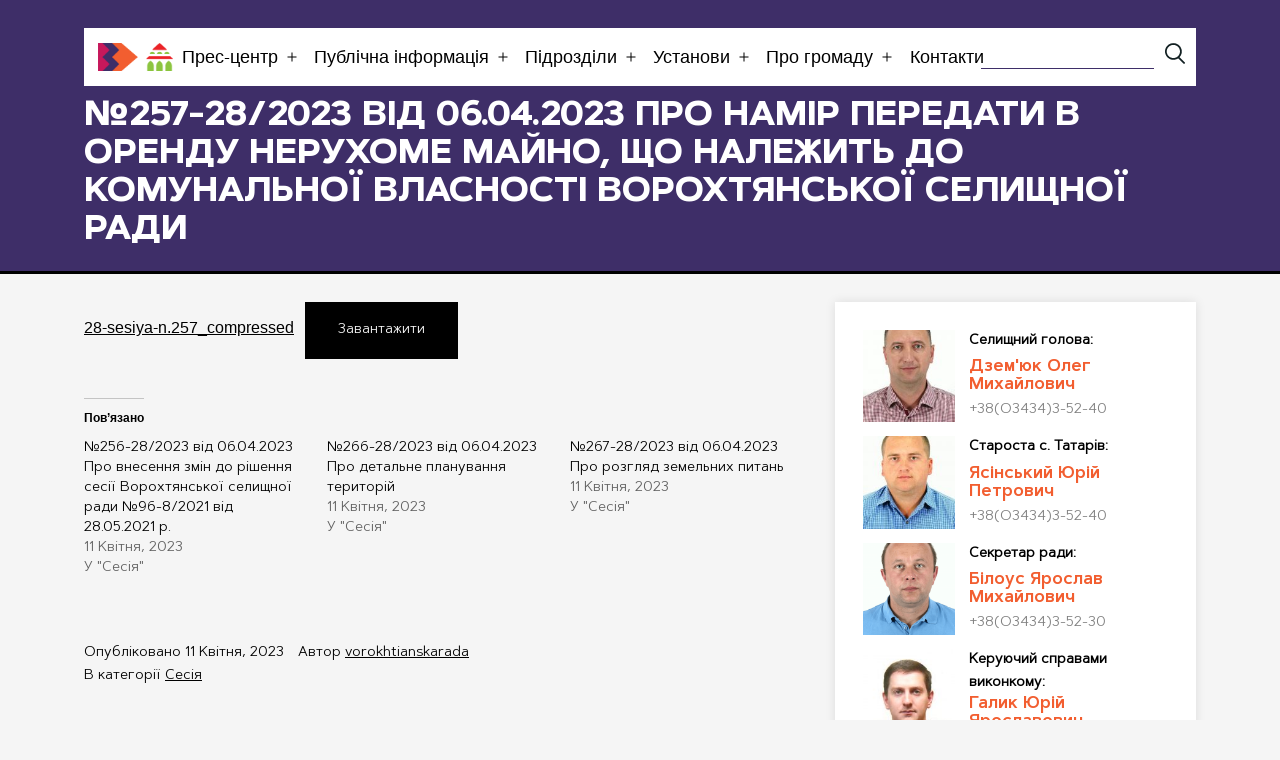

--- FILE ---
content_type: text/html; charset=UTF-8
request_url: https://vorokhtianska-rada.gov.ua/sesija/%E2%84%96257-28-2023-vid-06-04-2023-pro-namir-peredaty-v-orendu-neruhome-majno-shho-nalezhyt-do-komunalnoyi-vlasnosti-vorohtyanskoyi-selyshhnoyi-rady/
body_size: 15971
content:

<!doctype html>
<html lang="uk" >
<head>
	<meta charset="UTF-8" />
	<meta name="viewport" content="width=device-width, initial-scale=1" />

  
    <title>№257-28/2023 від 06.04.2023 Про намір передати в оренду нерухоме майно, що належить до комунальної власності Ворохтянської селищної ради - ВОРОХТЯНСЬКА СЕЛИЩНА РАДА</title>
  <meta name="description" content="">
  <meta name="keywords" content="">

  <meta property="og:type" content="website">
  <meta property="og:url" content="https://vorokhtianska-rada.gov.ua/sesija/%E2%84%96257-28-2023-vid-06-04-2023-pro-namir-peredaty-v-orendu-neruhome-majno-shho-nalezhyt-do-komunalnoyi-vlasnosti-vorohtyanskoyi-selyshhnoyi-rady/">
  <meta property="og:title" content="№257-28/2023 від 06.04.2023 Про намір передати в оренду нерухоме майно, що належить до комунальної власності Ворохтянської селищної ради - ВОРОХТЯНСЬКА СЕЛИЩНА РАДА">
  <meta property=og:description content="">
  <meta property=og:image content="https://vorokhtianska-rada.gov.ua/wp-content/uploads/2022/12/vorokhta-tatriv-2.png">
  <meta property="og:image:width" content="1200" />
  <meta property="og:image:height" content="630" />
  <meta name="twitter:card" content="summary_large_image" />

  <link rel="icon" type="image/png" sizes="128x128" href="https://vorokhtianska-rada.gov.ua/wp-content/uploads/2022/12/vorokhta-tatriv-2.png">
  <link rel="icon" type="image/png" sizes="96x96" href="https://vorokhtianska-rada.gov.ua/wp-content/uploads/2022/12/vorokhta-tatriv-2.png">
  <link rel="icon" type="image/png" sizes="32x32" href="https://vorokhtianska-rada.gov.ua/wp-content/uploads/2022/12/vorokhta-tatriv-2.png">
  <link rel="icon" type="image/png" sizes="16x16" href="https://vorokhtianska-rada.gov.ua/wp-content/uploads/2022/12/vorokhta-tatriv-2.png">

	<meta name='robots' content='index, follow, max-image-preview:large, max-snippet:-1, max-video-preview:-1' />

	<!-- This site is optimized with the Yoast SEO plugin v25.2 - https://yoast.com/wordpress/plugins/seo/ -->
	<title>№257-28/2023 від 06.04.2023 Про намір передати в оренду нерухоме майно, що належить до комунальної власності Ворохтянської селищної ради - ВОРОХТЯНСЬКА СЕЛИЩНА РАДА</title>
	<link rel="canonical" href="https://vorokhtianska-rada.gov.ua/sesija/№257-28-2023-vid-06-04-2023-pro-namir-peredaty-v-orendu-neruhome-majno-shho-nalezhyt-do-komunalnoyi-vlasnosti-vorohtyanskoyi-selyshhnoyi-rady/" />
	<meta property="og:locale" content="uk_UA" />
	<meta property="og:type" content="article" />
	<meta property="og:title" content="№257-28/2023 від 06.04.2023 Про намір передати в оренду нерухоме майно, що належить до комунальної власності Ворохтянської селищної ради - ВОРОХТЯНСЬКА СЕЛИЩНА РАДА" />
	<meta property="og:url" content="https://vorokhtianska-rada.gov.ua/sesija/№257-28-2023-vid-06-04-2023-pro-namir-peredaty-v-orendu-neruhome-majno-shho-nalezhyt-do-komunalnoyi-vlasnosti-vorohtyanskoyi-selyshhnoyi-rady/" />
	<meta property="og:site_name" content="ВОРОХТЯНСЬКА СЕЛИЩНА РАДА" />
	<meta property="article:published_time" content="2023-04-11T08:58:00+00:00" />
	<meta property="article:modified_time" content="2023-08-04T09:00:16+00:00" />
	<meta name="author" content="vorokhtianskarada" />
	<meta name="twitter:card" content="summary_large_image" />
	<meta name="twitter:label1" content="Написано" />
	<meta name="twitter:data1" content="vorokhtianskarada" />
	<meta name="twitter:label2" content="Прибл. час читання" />
	<meta name="twitter:data2" content="1 хвилина" />
	<script type="application/ld+json" class="yoast-schema-graph">{"@context":"https://schema.org","@graph":[{"@type":"Article","@id":"https://vorokhtianska-rada.gov.ua/sesija/%e2%84%96257-28-2023-vid-06-04-2023-pro-namir-peredaty-v-orendu-neruhome-majno-shho-nalezhyt-do-komunalnoyi-vlasnosti-vorohtyanskoyi-selyshhnoyi-rady/#article","isPartOf":{"@id":"https://vorokhtianska-rada.gov.ua/sesija/%e2%84%96257-28-2023-vid-06-04-2023-pro-namir-peredaty-v-orendu-neruhome-majno-shho-nalezhyt-do-komunalnoyi-vlasnosti-vorohtyanskoyi-selyshhnoyi-rady/"},"author":{"name":"vorokhtianskarada","@id":"https://vorokhtianska-rada.gov.ua/#/schema/person/24591c89d9c2418acaafacfca7c7a43a"},"headline":"№257-28/2023 від 06.04.2023 Про намір передати в оренду нерухоме майно, що належить до комунальної власності Ворохтянської селищної ради","datePublished":"2023-04-11T08:58:00+00:00","dateModified":"2023-08-04T09:00:16+00:00","mainEntityOfPage":{"@id":"https://vorokhtianska-rada.gov.ua/sesija/%e2%84%96257-28-2023-vid-06-04-2023-pro-namir-peredaty-v-orendu-neruhome-majno-shho-nalezhyt-do-komunalnoyi-vlasnosti-vorohtyanskoyi-selyshhnoyi-rady/"},"wordCount":21,"commentCount":0,"publisher":{"@id":"https://vorokhtianska-rada.gov.ua/#organization"},"articleSection":["Сесія"],"inLanguage":"uk","potentialAction":[{"@type":"CommentAction","name":"Comment","target":["https://vorokhtianska-rada.gov.ua/sesija/%e2%84%96257-28-2023-vid-06-04-2023-pro-namir-peredaty-v-orendu-neruhome-majno-shho-nalezhyt-do-komunalnoyi-vlasnosti-vorohtyanskoyi-selyshhnoyi-rady/#respond"]}]},{"@type":"WebPage","@id":"https://vorokhtianska-rada.gov.ua/sesija/%e2%84%96257-28-2023-vid-06-04-2023-pro-namir-peredaty-v-orendu-neruhome-majno-shho-nalezhyt-do-komunalnoyi-vlasnosti-vorohtyanskoyi-selyshhnoyi-rady/","url":"https://vorokhtianska-rada.gov.ua/sesija/%e2%84%96257-28-2023-vid-06-04-2023-pro-namir-peredaty-v-orendu-neruhome-majno-shho-nalezhyt-do-komunalnoyi-vlasnosti-vorohtyanskoyi-selyshhnoyi-rady/","name":"№257-28/2023 від 06.04.2023 Про намір передати в оренду нерухоме майно, що належить до комунальної власності Ворохтянської селищної ради - ВОРОХТЯНСЬКА СЕЛИЩНА РАДА","isPartOf":{"@id":"https://vorokhtianska-rada.gov.ua/#website"},"datePublished":"2023-04-11T08:58:00+00:00","dateModified":"2023-08-04T09:00:16+00:00","breadcrumb":{"@id":"https://vorokhtianska-rada.gov.ua/sesija/%e2%84%96257-28-2023-vid-06-04-2023-pro-namir-peredaty-v-orendu-neruhome-majno-shho-nalezhyt-do-komunalnoyi-vlasnosti-vorohtyanskoyi-selyshhnoyi-rady/#breadcrumb"},"inLanguage":"uk","potentialAction":[{"@type":"ReadAction","target":["https://vorokhtianska-rada.gov.ua/sesija/%e2%84%96257-28-2023-vid-06-04-2023-pro-namir-peredaty-v-orendu-neruhome-majno-shho-nalezhyt-do-komunalnoyi-vlasnosti-vorohtyanskoyi-selyshhnoyi-rady/"]}]},{"@type":"BreadcrumbList","@id":"https://vorokhtianska-rada.gov.ua/sesija/%e2%84%96257-28-2023-vid-06-04-2023-pro-namir-peredaty-v-orendu-neruhome-majno-shho-nalezhyt-do-komunalnoyi-vlasnosti-vorohtyanskoyi-selyshhnoyi-rady/#breadcrumb","itemListElement":[{"@type":"ListItem","position":1,"name":"Головна Сторінка","item":"https://vorokhtianska-rada.gov.ua/"},{"@type":"ListItem","position":2,"name":"№257-28/2023 від 06.04.2023 Про намір передати в оренду нерухоме майно, що належить до комунальної власності Ворохтянської селищної ради"}]},{"@type":"WebSite","@id":"https://vorokhtianska-rada.gov.ua/#website","url":"https://vorokhtianska-rada.gov.ua/","name":"ВОРОХТЯНСЬКА СЕЛИЩНА РАДА","description":"ТЕРИТОРІАЛЬНА ГРОМАДА НАДВІРНЯНСЬКОГО РАЙОНУ ІВАНО-ФРАНКІВСЬКОЇ ОБЛАСТІ","publisher":{"@id":"https://vorokhtianska-rada.gov.ua/#organization"},"potentialAction":[{"@type":"SearchAction","target":{"@type":"EntryPoint","urlTemplate":"https://vorokhtianska-rada.gov.ua/?s={search_term_string}"},"query-input":{"@type":"PropertyValueSpecification","valueRequired":true,"valueName":"search_term_string"}}],"inLanguage":"uk"},{"@type":"Organization","@id":"https://vorokhtianska-rada.gov.ua/#organization","name":"ВОРОХТЯНСЬКА СЕЛИЩНА РАДА","url":"https://vorokhtianska-rada.gov.ua/","logo":{"@type":"ImageObject","inLanguage":"uk","@id":"https://vorokhtianska-rada.gov.ua/#/schema/logo/image/","url":"https://vorokhtianska-rada.gov.ua/wp-content/uploads/2022/12/vorokhta-tatriv-2.png","contentUrl":"https://vorokhtianska-rada.gov.ua/wp-content/uploads/2022/12/vorokhta-tatriv-2.png","width":800,"height":300,"caption":"ВОРОХТЯНСЬКА СЕЛИЩНА РАДА"},"image":{"@id":"https://vorokhtianska-rada.gov.ua/#/schema/logo/image/"}},{"@type":"Person","@id":"https://vorokhtianska-rada.gov.ua/#/schema/person/24591c89d9c2418acaafacfca7c7a43a","name":"vorokhtianskarada","image":{"@type":"ImageObject","inLanguage":"uk","@id":"https://vorokhtianska-rada.gov.ua/#/schema/person/image/","url":"https://secure.gravatar.com/avatar/c9d0176928b99aff91f1c060c7c7588dc38fcf5f91aded2326f02e4d682f8413?s=96&d=mm&r=g","contentUrl":"https://secure.gravatar.com/avatar/c9d0176928b99aff91f1c060c7c7588dc38fcf5f91aded2326f02e4d682f8413?s=96&d=mm&r=g","caption":"vorokhtianskarada"},"url":"https://vorokhtianska-rada.gov.ua/author/vorokhtianskarada/"}]}</script>
	<!-- / Yoast SEO plugin. -->


<link rel='dns-prefetch' href='//stats.wp.com' />
<link rel="alternate" type="application/rss+xml" title="ВОРОХТЯНСЬКА СЕЛИЩНА РАДА &raquo; стрічка" href="https://vorokhtianska-rada.gov.ua/feed/" />
<link rel="alternate" type="application/rss+xml" title="ВОРОХТЯНСЬКА СЕЛИЩНА РАДА &raquo; Канал коментарів" href="https://vorokhtianska-rada.gov.ua/comments/feed/" />
<link rel="alternate" type="application/rss+xml" title="ВОРОХТЯНСЬКА СЕЛИЩНА РАДА &raquo; №257-28/2023 від 06.04.2023 Про намір передати в оренду нерухоме майно, що належить до комунальної власності Ворохтянської селищної ради Канал коментарів" href="https://vorokhtianska-rada.gov.ua/sesija/%e2%84%96257-28-2023-vid-06-04-2023-pro-namir-peredaty-v-orendu-neruhome-majno-shho-nalezhyt-do-komunalnoyi-vlasnosti-vorohtyanskoyi-selyshhnoyi-rady/feed/" />
<link rel="alternate" title="oEmbed (JSON)" type="application/json+oembed" href="https://vorokhtianska-rada.gov.ua/wp-json/oembed/1.0/embed?url=https%3A%2F%2Fvorokhtianska-rada.gov.ua%2Fsesija%2F%25e2%2584%2596257-28-2023-vid-06-04-2023-pro-namir-peredaty-v-orendu-neruhome-majno-shho-nalezhyt-do-komunalnoyi-vlasnosti-vorohtyanskoyi-selyshhnoyi-rady%2F" />
<link rel="alternate" title="oEmbed (XML)" type="text/xml+oembed" href="https://vorokhtianska-rada.gov.ua/wp-json/oembed/1.0/embed?url=https%3A%2F%2Fvorokhtianska-rada.gov.ua%2Fsesija%2F%25e2%2584%2596257-28-2023-vid-06-04-2023-pro-namir-peredaty-v-orendu-neruhome-majno-shho-nalezhyt-do-komunalnoyi-vlasnosti-vorohtyanskoyi-selyshhnoyi-rady%2F&#038;format=xml" />
<style id='wp-img-auto-sizes-contain-inline-css'>
img:is([sizes=auto i],[sizes^="auto," i]){contain-intrinsic-size:3000px 1500px}
/*# sourceURL=wp-img-auto-sizes-contain-inline-css */
</style>
<link rel='stylesheet' id='jetpack_related-posts-css' href='https://vorokhtianska-rada.gov.ua/wp-content/plugins/jetpack/modules/related-posts/related-posts.css?ver=20240116' media='all' />
<style id='wp-emoji-styles-inline-css'>

	img.wp-smiley, img.emoji {
		display: inline !important;
		border: none !important;
		box-shadow: none !important;
		height: 1em !important;
		width: 1em !important;
		margin: 0 0.07em !important;
		vertical-align: -0.1em !important;
		background: none !important;
		padding: 0 !important;
	}
/*# sourceURL=wp-emoji-styles-inline-css */
</style>
<style id='wp-block-library-inline-css'>
:root{--wp-block-synced-color:#7a00df;--wp-block-synced-color--rgb:122,0,223;--wp-bound-block-color:var(--wp-block-synced-color);--wp-editor-canvas-background:#ddd;--wp-admin-theme-color:#007cba;--wp-admin-theme-color--rgb:0,124,186;--wp-admin-theme-color-darker-10:#006ba1;--wp-admin-theme-color-darker-10--rgb:0,107,160.5;--wp-admin-theme-color-darker-20:#005a87;--wp-admin-theme-color-darker-20--rgb:0,90,135;--wp-admin-border-width-focus:2px}@media (min-resolution:192dpi){:root{--wp-admin-border-width-focus:1.5px}}.wp-element-button{cursor:pointer}:root .has-very-light-gray-background-color{background-color:#eee}:root .has-very-dark-gray-background-color{background-color:#313131}:root .has-very-light-gray-color{color:#eee}:root .has-very-dark-gray-color{color:#313131}:root .has-vivid-green-cyan-to-vivid-cyan-blue-gradient-background{background:linear-gradient(135deg,#00d084,#0693e3)}:root .has-purple-crush-gradient-background{background:linear-gradient(135deg,#34e2e4,#4721fb 50%,#ab1dfe)}:root .has-hazy-dawn-gradient-background{background:linear-gradient(135deg,#faaca8,#dad0ec)}:root .has-subdued-olive-gradient-background{background:linear-gradient(135deg,#fafae1,#67a671)}:root .has-atomic-cream-gradient-background{background:linear-gradient(135deg,#fdd79a,#004a59)}:root .has-nightshade-gradient-background{background:linear-gradient(135deg,#330968,#31cdcf)}:root .has-midnight-gradient-background{background:linear-gradient(135deg,#020381,#2874fc)}:root{--wp--preset--font-size--normal:16px;--wp--preset--font-size--huge:42px}.has-regular-font-size{font-size:1em}.has-larger-font-size{font-size:2.625em}.has-normal-font-size{font-size:var(--wp--preset--font-size--normal)}.has-huge-font-size{font-size:var(--wp--preset--font-size--huge)}.has-text-align-center{text-align:center}.has-text-align-left{text-align:left}.has-text-align-right{text-align:right}.has-fit-text{white-space:nowrap!important}#end-resizable-editor-section{display:none}.aligncenter{clear:both}.items-justified-left{justify-content:flex-start}.items-justified-center{justify-content:center}.items-justified-right{justify-content:flex-end}.items-justified-space-between{justify-content:space-between}.screen-reader-text{border:0;clip-path:inset(50%);height:1px;margin:-1px;overflow:hidden;padding:0;position:absolute;width:1px;word-wrap:normal!important}.screen-reader-text:focus{background-color:#ddd;clip-path:none;color:#444;display:block;font-size:1em;height:auto;left:5px;line-height:normal;padding:15px 23px 14px;text-decoration:none;top:5px;width:auto;z-index:100000}html :where(.has-border-color){border-style:solid}html :where([style*=border-top-color]){border-top-style:solid}html :where([style*=border-right-color]){border-right-style:solid}html :where([style*=border-bottom-color]){border-bottom-style:solid}html :where([style*=border-left-color]){border-left-style:solid}html :where([style*=border-width]){border-style:solid}html :where([style*=border-top-width]){border-top-style:solid}html :where([style*=border-right-width]){border-right-style:solid}html :where([style*=border-bottom-width]){border-bottom-style:solid}html :where([style*=border-left-width]){border-left-style:solid}html :where(img[class*=wp-image-]){height:auto;max-width:100%}:where(figure){margin:0 0 1em}html :where(.is-position-sticky){--wp-admin--admin-bar--position-offset:var(--wp-admin--admin-bar--height,0px)}@media screen and (max-width:600px){html :where(.is-position-sticky){--wp-admin--admin-bar--position-offset:0px}}

/*# sourceURL=wp-block-library-inline-css */
</style><style id='wp-block-file-inline-css'>
.wp-block-file{box-sizing:border-box}.wp-block-file:not(.wp-element-button){font-size:.8em}.wp-block-file.aligncenter{text-align:center}.wp-block-file.alignright{text-align:right}.wp-block-file *+.wp-block-file__button{margin-left:.75em}:where(.wp-block-file){margin-bottom:1.5em}.wp-block-file__embed{margin-bottom:1em}:where(.wp-block-file__button){border-radius:2em;display:inline-block;padding:.5em 1em}:where(.wp-block-file__button):where(a):active,:where(.wp-block-file__button):where(a):focus,:where(.wp-block-file__button):where(a):hover,:where(.wp-block-file__button):where(a):visited{box-shadow:none;color:#fff;opacity:.85;text-decoration:none}
/*# sourceURL=https://vorokhtianska-rada.gov.ua/wp-includes/blocks/file/style.min.css */
</style>
<style id='global-styles-inline-css'>
:root{--wp--preset--aspect-ratio--square: 1;--wp--preset--aspect-ratio--4-3: 4/3;--wp--preset--aspect-ratio--3-4: 3/4;--wp--preset--aspect-ratio--3-2: 3/2;--wp--preset--aspect-ratio--2-3: 2/3;--wp--preset--aspect-ratio--16-9: 16/9;--wp--preset--aspect-ratio--9-16: 9/16;--wp--preset--color--black: #000000;--wp--preset--color--cyan-bluish-gray: #abb8c3;--wp--preset--color--white: #FFFFFF;--wp--preset--color--pale-pink: #f78da7;--wp--preset--color--vivid-red: #cf2e2e;--wp--preset--color--luminous-vivid-orange: #ff6900;--wp--preset--color--luminous-vivid-amber: #fcb900;--wp--preset--color--light-green-cyan: #7bdcb5;--wp--preset--color--vivid-green-cyan: #00d084;--wp--preset--color--pale-cyan-blue: #8ed1fc;--wp--preset--color--vivid-cyan-blue: #0693e3;--wp--preset--color--vivid-purple: #9b51e0;--wp--preset--color--dark-gray: #28303D;--wp--preset--color--gray: #39414D;--wp--preset--color--green: #D1E4DD;--wp--preset--color--blue: #D1DFE4;--wp--preset--color--purple: #D1D1E4;--wp--preset--color--red: #E4D1D1;--wp--preset--color--orange: #E4DAD1;--wp--preset--color--yellow: #EEEADD;--wp--preset--gradient--vivid-cyan-blue-to-vivid-purple: linear-gradient(135deg,rgb(6,147,227) 0%,rgb(155,81,224) 100%);--wp--preset--gradient--light-green-cyan-to-vivid-green-cyan: linear-gradient(135deg,rgb(122,220,180) 0%,rgb(0,208,130) 100%);--wp--preset--gradient--luminous-vivid-amber-to-luminous-vivid-orange: linear-gradient(135deg,rgb(252,185,0) 0%,rgb(255,105,0) 100%);--wp--preset--gradient--luminous-vivid-orange-to-vivid-red: linear-gradient(135deg,rgb(255,105,0) 0%,rgb(207,46,46) 100%);--wp--preset--gradient--very-light-gray-to-cyan-bluish-gray: linear-gradient(135deg,rgb(238,238,238) 0%,rgb(169,184,195) 100%);--wp--preset--gradient--cool-to-warm-spectrum: linear-gradient(135deg,rgb(74,234,220) 0%,rgb(151,120,209) 20%,rgb(207,42,186) 40%,rgb(238,44,130) 60%,rgb(251,105,98) 80%,rgb(254,248,76) 100%);--wp--preset--gradient--blush-light-purple: linear-gradient(135deg,rgb(255,206,236) 0%,rgb(152,150,240) 100%);--wp--preset--gradient--blush-bordeaux: linear-gradient(135deg,rgb(254,205,165) 0%,rgb(254,45,45) 50%,rgb(107,0,62) 100%);--wp--preset--gradient--luminous-dusk: linear-gradient(135deg,rgb(255,203,112) 0%,rgb(199,81,192) 50%,rgb(65,88,208) 100%);--wp--preset--gradient--pale-ocean: linear-gradient(135deg,rgb(255,245,203) 0%,rgb(182,227,212) 50%,rgb(51,167,181) 100%);--wp--preset--gradient--electric-grass: linear-gradient(135deg,rgb(202,248,128) 0%,rgb(113,206,126) 100%);--wp--preset--gradient--midnight: linear-gradient(135deg,rgb(2,3,129) 0%,rgb(40,116,252) 100%);--wp--preset--gradient--purple-to-yellow: linear-gradient(160deg, #D1D1E4 0%, #EEEADD 100%);--wp--preset--gradient--yellow-to-purple: linear-gradient(160deg, #EEEADD 0%, #D1D1E4 100%);--wp--preset--gradient--green-to-yellow: linear-gradient(160deg, #D1E4DD 0%, #EEEADD 100%);--wp--preset--gradient--yellow-to-green: linear-gradient(160deg, #EEEADD 0%, #D1E4DD 100%);--wp--preset--gradient--red-to-yellow: linear-gradient(160deg, #E4D1D1 0%, #EEEADD 100%);--wp--preset--gradient--yellow-to-red: linear-gradient(160deg, #EEEADD 0%, #E4D1D1 100%);--wp--preset--gradient--purple-to-red: linear-gradient(160deg, #D1D1E4 0%, #E4D1D1 100%);--wp--preset--gradient--red-to-purple: linear-gradient(160deg, #E4D1D1 0%, #D1D1E4 100%);--wp--preset--font-size--small: 18px;--wp--preset--font-size--medium: 20px;--wp--preset--font-size--large: 24px;--wp--preset--font-size--x-large: 42px;--wp--preset--font-size--extra-small: 16px;--wp--preset--font-size--normal: 20px;--wp--preset--font-size--extra-large: 40px;--wp--preset--font-size--huge: 96px;--wp--preset--font-size--gigantic: 144px;--wp--preset--spacing--20: 0.44rem;--wp--preset--spacing--30: 0.67rem;--wp--preset--spacing--40: 1rem;--wp--preset--spacing--50: 1.5rem;--wp--preset--spacing--60: 2.25rem;--wp--preset--spacing--70: 3.38rem;--wp--preset--spacing--80: 5.06rem;--wp--preset--shadow--natural: 6px 6px 9px rgba(0, 0, 0, 0.2);--wp--preset--shadow--deep: 12px 12px 50px rgba(0, 0, 0, 0.4);--wp--preset--shadow--sharp: 6px 6px 0px rgba(0, 0, 0, 0.2);--wp--preset--shadow--outlined: 6px 6px 0px -3px rgb(255, 255, 255), 6px 6px rgb(0, 0, 0);--wp--preset--shadow--crisp: 6px 6px 0px rgb(0, 0, 0);}:where(.is-layout-flex){gap: 0.5em;}:where(.is-layout-grid){gap: 0.5em;}body .is-layout-flex{display: flex;}.is-layout-flex{flex-wrap: wrap;align-items: center;}.is-layout-flex > :is(*, div){margin: 0;}body .is-layout-grid{display: grid;}.is-layout-grid > :is(*, div){margin: 0;}:where(.wp-block-columns.is-layout-flex){gap: 2em;}:where(.wp-block-columns.is-layout-grid){gap: 2em;}:where(.wp-block-post-template.is-layout-flex){gap: 1.25em;}:where(.wp-block-post-template.is-layout-grid){gap: 1.25em;}.has-black-color{color: var(--wp--preset--color--black) !important;}.has-cyan-bluish-gray-color{color: var(--wp--preset--color--cyan-bluish-gray) !important;}.has-white-color{color: var(--wp--preset--color--white) !important;}.has-pale-pink-color{color: var(--wp--preset--color--pale-pink) !important;}.has-vivid-red-color{color: var(--wp--preset--color--vivid-red) !important;}.has-luminous-vivid-orange-color{color: var(--wp--preset--color--luminous-vivid-orange) !important;}.has-luminous-vivid-amber-color{color: var(--wp--preset--color--luminous-vivid-amber) !important;}.has-light-green-cyan-color{color: var(--wp--preset--color--light-green-cyan) !important;}.has-vivid-green-cyan-color{color: var(--wp--preset--color--vivid-green-cyan) !important;}.has-pale-cyan-blue-color{color: var(--wp--preset--color--pale-cyan-blue) !important;}.has-vivid-cyan-blue-color{color: var(--wp--preset--color--vivid-cyan-blue) !important;}.has-vivid-purple-color{color: var(--wp--preset--color--vivid-purple) !important;}.has-black-background-color{background-color: var(--wp--preset--color--black) !important;}.has-cyan-bluish-gray-background-color{background-color: var(--wp--preset--color--cyan-bluish-gray) !important;}.has-white-background-color{background-color: var(--wp--preset--color--white) !important;}.has-pale-pink-background-color{background-color: var(--wp--preset--color--pale-pink) !important;}.has-vivid-red-background-color{background-color: var(--wp--preset--color--vivid-red) !important;}.has-luminous-vivid-orange-background-color{background-color: var(--wp--preset--color--luminous-vivid-orange) !important;}.has-luminous-vivid-amber-background-color{background-color: var(--wp--preset--color--luminous-vivid-amber) !important;}.has-light-green-cyan-background-color{background-color: var(--wp--preset--color--light-green-cyan) !important;}.has-vivid-green-cyan-background-color{background-color: var(--wp--preset--color--vivid-green-cyan) !important;}.has-pale-cyan-blue-background-color{background-color: var(--wp--preset--color--pale-cyan-blue) !important;}.has-vivid-cyan-blue-background-color{background-color: var(--wp--preset--color--vivid-cyan-blue) !important;}.has-vivid-purple-background-color{background-color: var(--wp--preset--color--vivid-purple) !important;}.has-black-border-color{border-color: var(--wp--preset--color--black) !important;}.has-cyan-bluish-gray-border-color{border-color: var(--wp--preset--color--cyan-bluish-gray) !important;}.has-white-border-color{border-color: var(--wp--preset--color--white) !important;}.has-pale-pink-border-color{border-color: var(--wp--preset--color--pale-pink) !important;}.has-vivid-red-border-color{border-color: var(--wp--preset--color--vivid-red) !important;}.has-luminous-vivid-orange-border-color{border-color: var(--wp--preset--color--luminous-vivid-orange) !important;}.has-luminous-vivid-amber-border-color{border-color: var(--wp--preset--color--luminous-vivid-amber) !important;}.has-light-green-cyan-border-color{border-color: var(--wp--preset--color--light-green-cyan) !important;}.has-vivid-green-cyan-border-color{border-color: var(--wp--preset--color--vivid-green-cyan) !important;}.has-pale-cyan-blue-border-color{border-color: var(--wp--preset--color--pale-cyan-blue) !important;}.has-vivid-cyan-blue-border-color{border-color: var(--wp--preset--color--vivid-cyan-blue) !important;}.has-vivid-purple-border-color{border-color: var(--wp--preset--color--vivid-purple) !important;}.has-vivid-cyan-blue-to-vivid-purple-gradient-background{background: var(--wp--preset--gradient--vivid-cyan-blue-to-vivid-purple) !important;}.has-light-green-cyan-to-vivid-green-cyan-gradient-background{background: var(--wp--preset--gradient--light-green-cyan-to-vivid-green-cyan) !important;}.has-luminous-vivid-amber-to-luminous-vivid-orange-gradient-background{background: var(--wp--preset--gradient--luminous-vivid-amber-to-luminous-vivid-orange) !important;}.has-luminous-vivid-orange-to-vivid-red-gradient-background{background: var(--wp--preset--gradient--luminous-vivid-orange-to-vivid-red) !important;}.has-very-light-gray-to-cyan-bluish-gray-gradient-background{background: var(--wp--preset--gradient--very-light-gray-to-cyan-bluish-gray) !important;}.has-cool-to-warm-spectrum-gradient-background{background: var(--wp--preset--gradient--cool-to-warm-spectrum) !important;}.has-blush-light-purple-gradient-background{background: var(--wp--preset--gradient--blush-light-purple) !important;}.has-blush-bordeaux-gradient-background{background: var(--wp--preset--gradient--blush-bordeaux) !important;}.has-luminous-dusk-gradient-background{background: var(--wp--preset--gradient--luminous-dusk) !important;}.has-pale-ocean-gradient-background{background: var(--wp--preset--gradient--pale-ocean) !important;}.has-electric-grass-gradient-background{background: var(--wp--preset--gradient--electric-grass) !important;}.has-midnight-gradient-background{background: var(--wp--preset--gradient--midnight) !important;}.has-small-font-size{font-size: var(--wp--preset--font-size--small) !important;}.has-medium-font-size{font-size: var(--wp--preset--font-size--medium) !important;}.has-large-font-size{font-size: var(--wp--preset--font-size--large) !important;}.has-x-large-font-size{font-size: var(--wp--preset--font-size--x-large) !important;}
/*# sourceURL=global-styles-inline-css */
</style>

<style id='classic-theme-styles-inline-css'>
/*! This file is auto-generated */
.wp-block-button__link{color:#fff;background-color:#32373c;border-radius:9999px;box-shadow:none;text-decoration:none;padding:calc(.667em + 2px) calc(1.333em + 2px);font-size:1.125em}.wp-block-file__button{background:#32373c;color:#fff;text-decoration:none}
/*# sourceURL=/wp-includes/css/classic-themes.min.css */
</style>
<link rel='stylesheet' id='ub-extension-style-css-css' href='https://vorokhtianska-rada.gov.ua/wp-content/plugins/ultimate-blocks/src/extensions/style.css?ver=6.9' media='all' />
<link rel='stylesheet' id='twenty-twenty-one-style-css' href='https://vorokhtianska-rada.gov.ua/wp-content/themes/twentytwentyone/style.css?ver=1.0.0' media='all' />
<style id='twenty-twenty-one-style-inline-css'>
body,input,textarea,button,.button,.faux-button,.wp-block-button__link,.wp-block-file__button,.has-drop-cap:not(:focus)::first-letter,.entry-content .wp-block-archives,.entry-content .wp-block-categories,.entry-content .wp-block-cover-image,.entry-content .wp-block-latest-comments,.entry-content .wp-block-latest-posts,.entry-content .wp-block-pullquote,.entry-content .wp-block-quote.is-large,.entry-content .wp-block-quote.is-style-large,.entry-content .wp-block-archives *,.entry-content .wp-block-categories *,.entry-content .wp-block-latest-posts *,.entry-content .wp-block-latest-comments *,.entry-content p,.entry-content ol,.entry-content ul,.entry-content dl,.entry-content dt,.entry-content cite,.entry-content figcaption,.entry-content .wp-caption-text,.comment-content p,.comment-content ol,.comment-content ul,.comment-content dl,.comment-content dt,.comment-content cite,.comment-content figcaption,.comment-content .wp-caption-text,.widget_text p,.widget_text ol,.widget_text ul,.widget_text dl,.widget_text dt,.widget-content .rssSummary,.widget-content cite,.widget-content figcaption,.widget-content .wp-caption-text { font-family: 'Helvetica Neue',Helvetica,'Segoe UI',Arial,sans-serif; }
:root{--global--color-background: #f5f5f5;--global--color-primary: #000;--global--color-secondary: #000;--button--color-background: #000;--button--color-text-hover: #000;}
/*# sourceURL=twenty-twenty-one-style-inline-css */
</style>
<link rel='stylesheet' id='mystyle-css' href='https://vorokhtianska-rada.gov.ua/wp-content/themes/shadme21/style.css?ver=6.9' media='all' />
<link rel='stylesheet' id='twenty-twenty-one-print-style-css' href='https://vorokhtianska-rada.gov.ua/wp-content/themes/twentytwentyone/assets/css/print.css?ver=1.0.0' media='print' />
<link rel='stylesheet' id='twentytwentyone-jetpack-css' href='https://vorokhtianska-rada.gov.ua/wp-content/plugins/jetpack/modules/theme-tools/compat/twentytwentyone.css?ver=14.6' media='all' />
<script id="jetpack_related-posts-js-extra">
var related_posts_js_options = {"post_heading":"h4"};
//# sourceURL=jetpack_related-posts-js-extra
</script>
<script src="https://vorokhtianska-rada.gov.ua/wp-content/plugins/jetpack/_inc/build/related-posts/related-posts.min.js?ver=20240116" id="jetpack_related-posts-js"></script>
<script src="https://vorokhtianska-rada.gov.ua/wp-includes/js/jquery/jquery.min.js?ver=3.7.1" id="jquery-core-js"></script>
<script src="https://vorokhtianska-rada.gov.ua/wp-includes/js/jquery/jquery-migrate.min.js?ver=3.4.1" id="jquery-migrate-js"></script>
<script src="https://vorokhtianska-rada.gov.ua/wp-content/themes/shadme21/js.js?ver=1" id="my-script-js"></script>
<link rel="https://api.w.org/" href="https://vorokhtianska-rada.gov.ua/wp-json/" /><link rel="alternate" title="JSON" type="application/json" href="https://vorokhtianska-rada.gov.ua/wp-json/wp/v2/posts/13472" /><link rel="EditURI" type="application/rsd+xml" title="RSD" href="https://vorokhtianska-rada.gov.ua/xmlrpc.php?rsd" />
<meta name="generator" content="WordPress 6.9" />
<link rel='shortlink' href='https://vorokhtianska-rada.gov.ua/?p=13472' />
	<style>img#wpstats{display:none}</style>
		<link rel="pingback" href="https://vorokhtianska-rada.gov.ua/xmlrpc.php"><style>.recentcomments a{display:inline !important;padding:0 !important;margin:0 !important;}</style><style id="custom-background-css">
body.custom-background { background-color: #f5f5f5; }
</style>
	<link rel="icon" href="https://vorokhtianska-rada.gov.ua/wp-content/uploads/2022/11/cropped-logo_vorokhta-32x32.png" sizes="32x32" />
<link rel="icon" href="https://vorokhtianska-rada.gov.ua/wp-content/uploads/2022/11/cropped-logo_vorokhta-192x192.png" sizes="192x192" />
<link rel="apple-touch-icon" href="https://vorokhtianska-rada.gov.ua/wp-content/uploads/2022/11/cropped-logo_vorokhta-180x180.png" />
<meta name="msapplication-TileImage" content="https://vorokhtianska-rada.gov.ua/wp-content/uploads/2022/11/cropped-logo_vorokhta-270x270.png" />
  <style>
    @media screen and ( max-width: 782px ) {
      html { margin-top: 0 !important; }
    }
  </style>

  <!-- Global site tag (gtag.js) - Google Analytics -->


</head>

<body class="wp-singular post-template-default single single-post postid-13472 single-format-standard custom-background wp-custom-logo wp-embed-responsive wp-theme-twentytwentyone wp-child-theme-shadme21 metaslider-plugin is-light-theme has-background-white no-js singular has-main-navigation">
<div id="page" class="site">
	<a class="skip-link screen-reader-text" href="#content">Перейти до вмісту</a>

	
<header id="masthead" class="site-header has-logo has-menu" role="banner">
  <div class="container">
    <div class="row bg-white">
      
	<div class="site-logo"><a href="https://vorokhtianska-rada.gov.ua/" class="custom-logo-link" rel="home"><img width="800" height="300" src="https://vorokhtianska-rada.gov.ua/wp-content/uploads/2022/12/vorokhta-tatriv-2.png" class="custom-logo" alt="ВОРОХТЯНСЬКА СЕЛИЩНА РАДА" decoding="async" fetchpriority="high" srcset="https://vorokhtianska-rada.gov.ua/wp-content/uploads/2022/12/vorokhta-tatriv-2.png 800w, https://vorokhtianska-rada.gov.ua/wp-content/uploads/2022/12/vorokhta-tatriv-2-300x113.png 300w, https://vorokhtianska-rada.gov.ua/wp-content/uploads/2022/12/vorokhta-tatriv-2-768x288.png 768w" sizes="(max-width: 800px) 100vw, 800px" /></a></div>

      
	<nav id="site-navigation" class="primary-navigation" role="navigation" aria-label="Головне меню">
		<div class="menu-button-container">
			<button id="primary-mobile-menu" class="button" aria-controls="primary-menu-list" aria-expanded="false">
				<span class="dropdown-icon open">
          <svg class="svg-icon" width="24" height="24" aria-hidden="true" role="img" focusable="false" viewBox="0 0 24 24" fill="none" xmlns="http://www.w3.org/2000/svg"><path fill-rule="evenodd" clip-rule="evenodd" d="M4.5 6H19.5V7.5H4.5V6ZM4.5 12H19.5V13.5H4.5V12ZM19.5 18H4.5V19.5H19.5V18Z" fill="currentColor"></path></svg>
				</span>
				<span class="dropdown-icon close">закрити									</span>
			</button><!-- #primary-mobile-menu -->
		</div><!-- .menu-button-container -->
    <div class="primary-menu-container">
      <div class="primary-menu-container"><ul id="primary-menu-list" class="menu-wrapper"><li id="menu-item-14868" class="menu-item menu-item-type-custom menu-item-object-custom menu-item-has-children menu-item-14868"><a href="https://vorokhtianska-rada.gov.ua/category/novyny/">Прес-центр</a><button class="sub-menu-toggle" aria-expanded="false" onClick="twentytwentyoneExpandSubMenu(this)"><span class="icon-plus"><svg class="svg-icon" width="18" height="18" aria-hidden="true" role="img" focusable="false" viewBox="0 0 24 24" fill="none" xmlns="http://www.w3.org/2000/svg"><path fill-rule="evenodd" clip-rule="evenodd" d="M18 11.2h-5.2V6h-1.6v5.2H6v1.6h5.2V18h1.6v-5.2H18z" fill="currentColor"/></svg></span><span class="icon-minus"><svg class="svg-icon" width="18" height="18" aria-hidden="true" role="img" focusable="false" viewBox="0 0 24 24" fill="none" xmlns="http://www.w3.org/2000/svg"><path fill-rule="evenodd" clip-rule="evenodd" d="M6 11h12v2H6z" fill="currentColor"/></svg></span><span class="screen-reader-text">Відкрити меню</span></button>
<ul class="sub-menu">
	<li id="menu-item-8660" class="menu-item menu-item-type-taxonomy menu-item-object-category menu-item-8660"><a href="https://vorokhtianska-rada.gov.ua/category/novyny/">Новини</a></li>
	<li id="menu-item-18305" class="menu-item menu-item-type-taxonomy menu-item-object-category menu-item-18305"><a href="https://vorokhtianska-rada.gov.ua/category/novyny/informatsiia-dlia-zsu/">Інформація для військовослужбовців</a></li>
	<li id="menu-item-17546" class="menu-item menu-item-type-post_type menu-item-object-page menu-item-17546"><a href="https://vorokhtianska-rada.gov.ua/gromadski-sluhannya-ta-obgovorennya/">Громадські слухання та обговорення</a></li>
	<li id="menu-item-14889" class="menu-item menu-item-type-taxonomy menu-item-object-category menu-item-14889"><a href="https://vorokhtianska-rada.gov.ua/category/ogoloshennya/">Оголошення</a></li>
	<li id="menu-item-14865" class="menu-item menu-item-type-post_type menu-item-object-page menu-item-14865"><a href="https://vorokhtianska-rada.gov.ua/protydiya-domashnomu-nasylstvu/">Протидія домашньому насильству</a></li>
</ul>
</li>
<li id="menu-item-9252" class="menu-item menu-item-type-custom menu-item-object-custom menu-item-has-children menu-item-9252"><a href="#">Публічна інформація</a><button class="sub-menu-toggle" aria-expanded="false" onClick="twentytwentyoneExpandSubMenu(this)"><span class="icon-plus"><svg class="svg-icon" width="18" height="18" aria-hidden="true" role="img" focusable="false" viewBox="0 0 24 24" fill="none" xmlns="http://www.w3.org/2000/svg"><path fill-rule="evenodd" clip-rule="evenodd" d="M18 11.2h-5.2V6h-1.6v5.2H6v1.6h5.2V18h1.6v-5.2H18z" fill="currentColor"/></svg></span><span class="icon-minus"><svg class="svg-icon" width="18" height="18" aria-hidden="true" role="img" focusable="false" viewBox="0 0 24 24" fill="none" xmlns="http://www.w3.org/2000/svg"><path fill-rule="evenodd" clip-rule="evenodd" d="M6 11h12v2H6z" fill="currentColor"/></svg></span><span class="screen-reader-text">Відкрити меню</span></button>
<ul class="sub-menu">
	<li id="menu-item-11076" class="menu-item menu-item-type-post_type menu-item-object-page menu-item-has-children menu-item-11076"><a href="https://vorokhtianska-rada.gov.ua/cznap/">ЦНАП</a><button class="sub-menu-toggle" aria-expanded="false" onClick="shadmeExpandSubMenu(this)"><span class="icon-plus"><svg class="svg-icon" width="18" height="18" aria-hidden="true" role="img" focusable="false" viewBox="0 0 24 24" fill="none" xmlns="http://www.w3.org/2000/svg"><path fill-rule="evenodd" clip-rule="evenodd" d="M18 11.2h-5.2V6h-1.6v5.2H6v1.6h5.2V18h1.6v-5.2H18z" fill="currentColor"/></svg></span><span class="icon-minus"><svg class="svg-icon" width="18" height="18" aria-hidden="true" role="img" focusable="false" viewBox="0 0 24 24" fill="none" xmlns="http://www.w3.org/2000/svg"><path fill-rule="evenodd" clip-rule="evenodd" d="M6 11h12v2H6z" fill="currentColor"/></svg></span><span class="screen-reader-text">Відкрити меню</span></button>
	<ul class="sub-menu">
		<li id="menu-item-16260" class="menu-item menu-item-type-post_type menu-item-object-page menu-item-16260"><a href="https://vorokhtianska-rada.gov.ua/cznap/">Режим роботи</a></li>
		<li id="menu-item-11185" class="menu-item menu-item-type-post_type menu-item-object-page menu-item-11185"><a href="https://vorokhtianska-rada.gov.ua/cznap/adminposlugy/">Перелік адмінпослуг</a></li>
		<li id="menu-item-11187" class="menu-item menu-item-type-taxonomy menu-item-object-category menu-item-11187"><a href="https://vorokhtianska-rada.gov.ua/category/cnap/">Технологічні картки</a></li>
	</ul>
</li>
	<li id="menu-item-11166" class="menu-item menu-item-type-taxonomy menu-item-object-category menu-item-11166"><a href="https://vorokhtianska-rada.gov.ua/category/robochi-rozporyadzhennya/">Робочі розпорядження</a></li>
	<li id="menu-item-9286" class="menu-item menu-item-type-taxonomy menu-item-object-category current-post-ancestor current-menu-parent current-post-parent menu-item-has-children menu-item-9286"><a href="https://vorokhtianska-rada.gov.ua/category/sesija/">Сесія</a><button class="sub-menu-toggle" aria-expanded="false" onClick="shadmeExpandSubMenu(this)"><span class="icon-plus"><svg class="svg-icon" width="18" height="18" aria-hidden="true" role="img" focusable="false" viewBox="0 0 24 24" fill="none" xmlns="http://www.w3.org/2000/svg"><path fill-rule="evenodd" clip-rule="evenodd" d="M18 11.2h-5.2V6h-1.6v5.2H6v1.6h5.2V18h1.6v-5.2H18z" fill="currentColor"/></svg></span><span class="icon-minus"><svg class="svg-icon" width="18" height="18" aria-hidden="true" role="img" focusable="false" viewBox="0 0 24 24" fill="none" xmlns="http://www.w3.org/2000/svg"><path fill-rule="evenodd" clip-rule="evenodd" d="M6 11h12v2H6z" fill="currentColor"/></svg></span><span class="screen-reader-text">Відкрити меню</span></button>
	<ul class="sub-menu">
		<li id="menu-item-11248" class="menu-item menu-item-type-taxonomy menu-item-object-category current-post-ancestor current-menu-parent current-post-parent menu-item-11248"><a href="https://vorokhtianska-rada.gov.ua/category/sesija/">Рішення сесії</a></li>
		<li id="menu-item-11249" class="menu-item menu-item-type-taxonomy menu-item-object-category menu-item-11249"><a href="https://vorokhtianska-rada.gov.ua/category/poroyekty-rishen/">Проєкти рішень</a></li>
		<li id="menu-item-14014" class="menu-item menu-item-type-taxonomy menu-item-object-category menu-item-14014"><a href="https://vorokhtianska-rada.gov.ua/category/poimenne-golosuvannya/">Поіменні голосування</a></li>
	</ul>
</li>
	<li id="menu-item-9254" class="menu-item menu-item-type-taxonomy menu-item-object-category menu-item-has-children menu-item-9254"><a href="https://vorokhtianska-rada.gov.ua/category/vykonavchyj_komitet/">Виконавчий комітет</a><button class="sub-menu-toggle" aria-expanded="false" onClick="shadmeExpandSubMenu(this)"><span class="icon-plus"><svg class="svg-icon" width="18" height="18" aria-hidden="true" role="img" focusable="false" viewBox="0 0 24 24" fill="none" xmlns="http://www.w3.org/2000/svg"><path fill-rule="evenodd" clip-rule="evenodd" d="M18 11.2h-5.2V6h-1.6v5.2H6v1.6h5.2V18h1.6v-5.2H18z" fill="currentColor"/></svg></span><span class="icon-minus"><svg class="svg-icon" width="18" height="18" aria-hidden="true" role="img" focusable="false" viewBox="0 0 24 24" fill="none" xmlns="http://www.w3.org/2000/svg"><path fill-rule="evenodd" clip-rule="evenodd" d="M6 11h12v2H6z" fill="currentColor"/></svg></span><span class="screen-reader-text">Відкрити меню</span></button>
	<ul class="sub-menu">
		<li id="menu-item-19226" class="menu-item menu-item-type-taxonomy menu-item-object-category menu-item-19226"><a href="https://vorokhtianska-rada.gov.ua/category/vykonavchyj_komitet/">Рішення</a></li>
		<li id="menu-item-19225" class="menu-item menu-item-type-post_type menu-item-object-page menu-item-19225"><a href="https://vorokhtianska-rada.gov.ua/upravlinnya/vykonavchyj-komitet/">Склад</a></li>
	</ul>
</li>
	<li id="menu-item-17649" class="menu-item menu-item-type-post_type menu-item-object-page menu-item-17649"><a href="https://vorokhtianska-rada.gov.ua/upravlinnya/komisiyi/">Комісії</a></li>
	<li id="menu-item-18789" class="menu-item menu-item-type-post_type menu-item-object-page menu-item-18789"><a href="https://vorokhtianska-rada.gov.ua/upravlinnya/struktura-aparatu-upravlinnya/oleg-myhajlovych-dzemyuk/">Селищний голова</a></li>
	<li id="menu-item-17919" class="menu-item menu-item-type-custom menu-item-object-custom menu-item-17919"><a href="https://vorokhtianska-rada.gov.ua/videozapysy-zasidan/">Відеозаписи засідань</a></li>
	<li id="menu-item-11118" class="menu-item menu-item-type-post_type menu-item-object-page menu-item-11118"><a href="https://vorokhtianska-rada.gov.ua/arhiv-dokumentiv/byudzhet/">Бюджет</a></li>
	<li id="menu-item-14330" class="menu-item menu-item-type-post_type menu-item-object-page menu-item-14330"><a href="https://vorokhtianska-rada.gov.ua/zakupivli/">Закупівлі</a></li>
	<li id="menu-item-11119" class="menu-item menu-item-type-post_type menu-item-object-page menu-item-has-children menu-item-11119"><a href="https://vorokhtianska-rada.gov.ua/arhiv-dokumentiv/regulyatorna-polityka/">Регуляторна політика</a><button class="sub-menu-toggle" aria-expanded="false" onClick="shadmeExpandSubMenu(this)"><span class="icon-plus"><svg class="svg-icon" width="18" height="18" aria-hidden="true" role="img" focusable="false" viewBox="0 0 24 24" fill="none" xmlns="http://www.w3.org/2000/svg"><path fill-rule="evenodd" clip-rule="evenodd" d="M18 11.2h-5.2V6h-1.6v5.2H6v1.6h5.2V18h1.6v-5.2H18z" fill="currentColor"/></svg></span><span class="icon-minus"><svg class="svg-icon" width="18" height="18" aria-hidden="true" role="img" focusable="false" viewBox="0 0 24 24" fill="none" xmlns="http://www.w3.org/2000/svg"><path fill-rule="evenodd" clip-rule="evenodd" d="M6 11h12v2H6z" fill="currentColor"/></svg></span><span class="screen-reader-text">Відкрити меню</span></button>
	<ul class="sub-menu">
		<li id="menu-item-11220" class="menu-item menu-item-type-post_type menu-item-object-page menu-item-11220"><a href="https://vorokhtianska-rada.gov.ua/arhiv-dokumentiv/regulyatorna-polityka/regulyatorni-akty/">Регуляторні акти</a></li>
		<li id="menu-item-11229" class="menu-item menu-item-type-post_type menu-item-object-page menu-item-11229"><a href="https://vorokhtianska-rada.gov.ua/arhiv-dokumentiv/regulyatorna-polityka/proekty-rishen/">Проєкти регуляторних актів</a></li>
	</ul>
</li>
	<li id="menu-item-9256" class="menu-item menu-item-type-taxonomy menu-item-object-category menu-item-9256"><a href="https://vorokhtianska-rada.gov.ua/category/nakazy/">Накази</a></li>
	<li id="menu-item-11978" class="menu-item menu-item-type-post_type menu-item-object-page menu-item-11978"><a href="https://vorokhtianska-rada.gov.ua/molodizhna-rada/">Молодіжна рада</a></li>
	<li id="menu-item-9506" class="menu-item menu-item-type-taxonomy menu-item-object-category menu-item-9506"><a href="https://vorokhtianska-rada.gov.ua/category/shtatnyj-rozklad/">Штатний розпис</a></li>
	<li id="menu-item-13235" class="menu-item menu-item-type-post_type menu-item-object-page menu-item-13235"><a href="https://vorokhtianska-rada.gov.ua/deputatskyj-korpus/">Депутатський корпус</a></li>
	<li id="menu-item-9559" class="menu-item menu-item-type-post_type menu-item-object-page menu-item-9559"><a href="https://vorokhtianska-rada.gov.ua/upravlinnya/struktura-aparatu-upravlinnya/">Структура апарату управління</a></li>
</ul>
</li>
<li id="menu-item-12575" class="menu-item menu-item-type-custom menu-item-object-custom menu-item-has-children menu-item-12575"><a href="#">Підрозділи</a><button class="sub-menu-toggle" aria-expanded="false" onClick="twentytwentyoneExpandSubMenu(this)"><span class="icon-plus"><svg class="svg-icon" width="18" height="18" aria-hidden="true" role="img" focusable="false" viewBox="0 0 24 24" fill="none" xmlns="http://www.w3.org/2000/svg"><path fill-rule="evenodd" clip-rule="evenodd" d="M18 11.2h-5.2V6h-1.6v5.2H6v1.6h5.2V18h1.6v-5.2H18z" fill="currentColor"/></svg></span><span class="icon-minus"><svg class="svg-icon" width="18" height="18" aria-hidden="true" role="img" focusable="false" viewBox="0 0 24 24" fill="none" xmlns="http://www.w3.org/2000/svg"><path fill-rule="evenodd" clip-rule="evenodd" d="M6 11h12v2H6z" fill="currentColor"/></svg></span><span class="screen-reader-text">Відкрити меню</span></button>
<ul class="sub-menu">
	<li id="menu-item-12576" class="menu-item menu-item-type-post_type menu-item-object-page menu-item-12576"><a href="https://vorokhtianska-rada.gov.ua/finansovyj-viddil-vorohtyanskoyi-selyshhnoyi-rady/">Фінансовий відділ</a></li>
	<li id="menu-item-12577" class="menu-item menu-item-type-post_type menu-item-object-page menu-item-12577"><a href="https://vorokhtianska-rada.gov.ua/viddil-czentr-nadannya-administratyvnyh-poslug/">Відділ “Центр надання адміністративних послуг”</a></li>
	<li id="menu-item-12578" class="menu-item menu-item-type-post_type menu-item-object-page menu-item-12578"><a href="https://vorokhtianska-rada.gov.ua/viddil-buhgalterskogo-obliku-ta-zvitnosti/">Відділ бухгалтерського обліку та звітності</a></li>
	<li id="menu-item-12579" class="menu-item menu-item-type-post_type menu-item-object-page menu-item-12579"><a href="https://vorokhtianska-rada.gov.ua/viddil-yurydychnogo-ta-kadrovogo-zabezpechennya/">Відділ юридичного та кадрового забезпечення</a></li>
	<li id="menu-item-12580" class="menu-item menu-item-type-post_type menu-item-object-page menu-item-12580"><a href="https://vorokhtianska-rada.gov.ua/viddil-zagalnoyi-organizaczijnoyi-ta-informaczijnoyi-roboty/">Відділ загальної, організаційної та інформаційної роботи</a></li>
	<li id="menu-item-12581" class="menu-item menu-item-type-post_type menu-item-object-page menu-item-12581"><a href="https://vorokhtianska-rada.gov.ua/viddil-arhitektury-budivnycztva-zhytlovo-komunalnogo-gospodarstva-ta-zemelnyh-vidnosyn-vorohtyanskoyi-selyshhnoyi-rady/">Відділ архітектури, будівництва, житлово-комунального господарства та земельних відносин</a></li>
	<li id="menu-item-12582" class="menu-item menu-item-type-post_type menu-item-object-page menu-item-12582"><a href="https://vorokhtianska-rada.gov.ua/viddil-osvity-kultury-simyi-molodi-ta-sportu/">Відділ освіти, культури, сім’ї, молоді та спорту</a></li>
	<li id="menu-item-12584" class="menu-item menu-item-type-post_type menu-item-object-page menu-item-12584"><a href="https://vorokhtianska-rada.gov.ua/viddil-turyzmu-zovnishnih-zvyazkiv-ta-investyczij/">Відділ туризму, зовнішніх зв’язків та інвестицій</a></li>
	<li id="menu-item-12583" class="menu-item menu-item-type-post_type menu-item-object-page menu-item-12583"><a href="https://vorokhtianska-rada.gov.ua/viddil-soczialnogo-zahystu-naselennya/">Відділ соціального захисту населення</a></li>
	<li id="menu-item-12585" class="menu-item menu-item-type-post_type menu-item-object-page menu-item-12585"><a href="https://vorokhtianska-rada.gov.ua/sluzhba-u-spravah-ditej/">Служба у справах дітей</a></li>
	<li id="menu-item-12586" class="menu-item menu-item-type-post_type menu-item-object-page menu-item-12586"><a href="https://vorokhtianska-rada.gov.ua/sektor-czyvilnogo-zahystu-ta-mobilizaczijnoyi-roboty/">Сектор цивільного захисту та мобілізаційної роботи</a></li>
</ul>
</li>
<li id="menu-item-10474" class="menu-item menu-item-type-custom menu-item-object-custom menu-item-has-children menu-item-10474"><a href="#">Установи</a><button class="sub-menu-toggle" aria-expanded="false" onClick="twentytwentyoneExpandSubMenu(this)"><span class="icon-plus"><svg class="svg-icon" width="18" height="18" aria-hidden="true" role="img" focusable="false" viewBox="0 0 24 24" fill="none" xmlns="http://www.w3.org/2000/svg"><path fill-rule="evenodd" clip-rule="evenodd" d="M18 11.2h-5.2V6h-1.6v5.2H6v1.6h5.2V18h1.6v-5.2H18z" fill="currentColor"/></svg></span><span class="icon-minus"><svg class="svg-icon" width="18" height="18" aria-hidden="true" role="img" focusable="false" viewBox="0 0 24 24" fill="none" xmlns="http://www.w3.org/2000/svg"><path fill-rule="evenodd" clip-rule="evenodd" d="M6 11h12v2H6z" fill="currentColor"/></svg></span><span class="screen-reader-text">Відкрити меню</span></button>
<ul class="sub-menu">
	<li id="menu-item-15070" class="menu-item menu-item-type-taxonomy menu-item-object-category menu-item-15070"><a href="https://vorokhtianska-rada.gov.ua/category/osvita/">Заклади освіти</a></li>
	<li id="menu-item-15073" class="menu-item menu-item-type-taxonomy menu-item-object-category menu-item-15073"><a href="https://vorokhtianska-rada.gov.ua/category/kultura/">Заклади культури</a></li>
	<li id="menu-item-15074" class="menu-item menu-item-type-taxonomy menu-item-object-category menu-item-15074"><a href="https://vorokhtianska-rada.gov.ua/category/sport/">Заклади спорту</a></li>
	<li id="menu-item-15069" class="menu-item menu-item-type-taxonomy menu-item-object-category menu-item-15069"><a href="https://vorokhtianska-rada.gov.ua/category/zaklady-ohorony-zdorovya/">Заклади охорони здоров’я</a></li>
	<li id="menu-item-12975" class="menu-item menu-item-type-post_type menu-item-object-page menu-item-12975"><a href="https://vorokhtianska-rada.gov.ua/komunalne-pidpryyemstvo-vorohtyanskoyi-gromady-selyshhne-komunalne-pidpryyemstvo/">КП “Селищне комунальне підприємство”</a></li>
</ul>
</li>
<li id="menu-item-10454" class="menu-item menu-item-type-post_type menu-item-object-page menu-item-has-children menu-item-10454"><a href="https://vorokhtianska-rada.gov.ua/pro-gromadu/">Про громаду</a><button class="sub-menu-toggle" aria-expanded="false" onClick="twentytwentyoneExpandSubMenu(this)"><span class="icon-plus"><svg class="svg-icon" width="18" height="18" aria-hidden="true" role="img" focusable="false" viewBox="0 0 24 24" fill="none" xmlns="http://www.w3.org/2000/svg"><path fill-rule="evenodd" clip-rule="evenodd" d="M18 11.2h-5.2V6h-1.6v5.2H6v1.6h5.2V18h1.6v-5.2H18z" fill="currentColor"/></svg></span><span class="icon-minus"><svg class="svg-icon" width="18" height="18" aria-hidden="true" role="img" focusable="false" viewBox="0 0 24 24" fill="none" xmlns="http://www.w3.org/2000/svg"><path fill-rule="evenodd" clip-rule="evenodd" d="M6 11h12v2H6z" fill="currentColor"/></svg></span><span class="screen-reader-text">Відкрити меню</span></button>
<ul class="sub-menu">
	<li id="menu-item-15581" class="menu-item menu-item-type-post_type menu-item-object-page menu-item-15581"><a href="https://vorokhtianska-rada.gov.ua/informatsiia-dlia-veteraniv-i-veteranok/">Інформація для ветеранів і ветеранок</a></li>
	<li id="menu-item-10467" class="menu-item menu-item-type-post_type menu-item-object-page menu-item-10467"><a href="https://vorokhtianska-rada.gov.ua/pro-gromadu/kartka-gromady/">Картка громади</a></li>
	<li id="menu-item-17072" class="menu-item menu-item-type-post_type menu-item-object-page menu-item-17072"><a href="https://vorokhtianska-rada.gov.ua/memorial-geroyiv-gromady/">Меморіал Героїв громади</a></li>
	<li id="menu-item-22371" class="menu-item menu-item-type-post_type menu-item-object-post menu-item-22371"><a href="https://vorokhtianska-rada.gov.ua/ogoloshennya/punkty-nezlamnosti-u-vorohtyanskij-gromadi/">Пункти незламності</a></li>
	<li id="menu-item-9543" class="menu-item menu-item-type-post_type menu-item-object-page menu-item-9543"><a href="https://vorokhtianska-rada.gov.ua/virtualnyj-tur/">Віртуальний тур</a></li>
	<li id="menu-item-10618" class="menu-item menu-item-type-post_type menu-item-object-page menu-item-10618"><a href="https://vorokhtianska-rada.gov.ua/pro-gromadu/festyvali/">Фестивалі та урочистості</a></li>
	<li id="menu-item-10461" class="menu-item menu-item-type-post_type menu-item-object-page menu-item-10461"><a href="https://vorokhtianska-rada.gov.ua/galereya/">Галерея</a></li>
	<li id="menu-item-13817" class="menu-item menu-item-type-post_type menu-item-object-page menu-item-13817"><a href="https://vorokhtianska-rada.gov.ua/pro-gromadu/statut-vorohtyanskoyi-selyshhnoyi-terytorialnoyi-gromady-nadvirnyanskogo-rajonu-ivano-frankivskoyi-oblasti/">Статут громади</a></li>
	<li id="menu-item-10476" class="menu-item menu-item-type-post_type menu-item-object-page menu-item-10476"><a href="https://vorokhtianska-rada.gov.ua/pro-gromadu/strategiya-rozvytku/">Стратегія розвитку</a></li>
	<li id="menu-item-10479" class="menu-item menu-item-type-post_type menu-item-object-page menu-item-10479"><a href="https://vorokhtianska-rada.gov.ua/pro-gromadu/strategiya-rozvytku/">Для інвестора</a></li>
	<li id="menu-item-10483" class="menu-item menu-item-type-post_type menu-item-object-page menu-item-10483"><a href="https://vorokhtianska-rada.gov.ua/dlya-turystiv/">Для туриста</a></li>
	<li id="menu-item-10473" class="menu-item menu-item-type-post_type menu-item-object-page menu-item-10473"><a href="https://vorokhtianska-rada.gov.ua/brandbook/">Брендбуки громади</a></li>
</ul>
</li>
<li id="menu-item-8665" class="menu-item menu-item-type-post_type menu-item-object-page menu-item-8665"><a href="https://vorokhtianska-rada.gov.ua/kontakty/">Контакти</a></li>
</ul></div>
                        </div>
	</nav><!-- #site-navigation -->

      <form role="search"  method="get" class="search-form" action="https://vorokhtianska-rada.gov.ua/">
<!--	<label for="--><!--">--><!--</label>-->
	<input type="search" id="search-form-1" class="search-field" value="" name="s" />
<!--	<input type="submit" class="search-submit" value="--><!--" />-->
  <button type="submit" class="search-btn">
    <svg width="20" height="21" viewBox="0 0 26 27" fill="none"><defs id="defs8" />
      <path d="m 25.6609,25.0365 c -2.2797,-2.2655 -4.5594,-4.531 -6.7806,-6.7384 1.8121,-1.9169 2.9811,-4.5309 2.9811,-7.4354 C 21.8614,4.8795 16.9514,0 10.9307,0 4.91005,0 0,4.8795 0,10.8627 c 0,5.9832 4.91005,10.8627 10.9307,10.8627 2.2797,0 4.4425,-0.6971 6.196,-1.917 2.2797,2.2655 4.6178,4.5891 6.8975,6.8546 1.0521,1.0456 2.6888,-0.5809 1.6367,-1.6265 z M 2.27968,10.8627 c 0,-4.70524 3.8579,-8.53913 8.59262,-8.53913 4.7347,0 8.5926,3.83389 8.5926,8.53913 0,4.7052 -3.8579,8.5391 -8.5926,8.5391 -4.73472,0 -8.59262,-3.8339 -8.59262,-8.5391 z"
            id="path2" inkscape:connector-curvature="0" style="fill:#132123" />
    </svg>
  </button>
</form>
    </div>
  </div>
</header><!-- #masthead -->

	<div id="content" class="site-content">
		<div id="primary" class="content-area">
			<main id="main" class="site-main" role="main">



<header class="page-header bg-primary text-white">
  <div class="container">
    <div class="row">
<!--      <p>--><!-- / --><!--</p>-->
    </div>

    <div class="row">
      <h1 class="page-title">№257-28/2023 від 06.04.2023 Про намір передати в оренду нерухоме майно, що належить до комунальної власності Ворохтянської селищної ради</h1>
          </div>
  </div>
</header><!-- .page-header -->

<div class="container">
  <div class="row col-gutter">
    <div class="col-8">

<article id="post-13472" class="post-13472 post type-post status-publish format-standard hentry category-sesija entry">

	<header class="article-header">
			</header>

	<div class="entry-content">
		
<div data-wp-interactive="core/file" class="wp-block-file"><object data-wp-bind--hidden="!state.hasPdfPreview" hidden class="wp-block-file__embed" data="https://vorokhtianska-rada.gov.ua/wp-content/uploads/2023/08/28-sesiya-n.257_compressed.pdf" type="application/pdf" style="width:100%;height:600px" aria-label="Вставка 28-sesiya-n.257_compressed"></object><a id="wp-block-file--media-6cd5811e-4bf4-491f-bd29-7b98d76d5d27" href="https://vorokhtianska-rada.gov.ua/wp-content/uploads/2023/08/28-sesiya-n.257_compressed.pdf">28-sesiya-n.257_compressed</a><a href="https://vorokhtianska-rada.gov.ua/wp-content/uploads/2023/08/28-sesiya-n.257_compressed.pdf" class="wp-block-file__button wp-element-button" download aria-describedby="wp-block-file--media-6cd5811e-4bf4-491f-bd29-7b98d76d5d27">Завантажити</a></div>

<div id='jp-relatedposts' class='jp-relatedposts' >
	<h3 class="jp-relatedposts-headline"><em>Пов’язано</em></h3>
</div>	</div><!-- .entry-content -->

	<footer class="entry-footer">
		<div class="posted-by"><span class="posted-on">Опубліковано <time class="entry-date published updated" datetime="2023-04-11T11:58:00+03:00">11 Квітня, 2023</time></span><span class="byline">Автор <a href="https://vorokhtianska-rada.gov.ua/author/vorokhtianskarada/" rel="author">vorokhtianskarada</a></span></div><div class="post-taxonomies"><span class="cat-links">В категорії <a href="https://vorokhtianska-rada.gov.ua/category/sesija/" rel="category tag">Сесія</a> </span></div>	</footer><!-- .entry-footer -->

				
</article><!-- #post-13472 -->

<div id="comments" class="comments-area default-max-width show-avatars">

	
		<div id="respond" class="comment-respond">
		<h2 id="reply-title" class="comment-reply-title">Залишити коментар <small><a rel="nofollow" id="cancel-comment-reply-link" href="/sesija/%E2%84%96257-28-2023-vid-06-04-2023-pro-namir-peredaty-v-orendu-neruhome-majno-shho-nalezhyt-do-komunalnoyi-vlasnosti-vorohtyanskoyi-selyshhnoyi-rady/#respond" style="display:none;">Скасувати коментар</a></small></h2><form action="https://vorokhtianska-rada.gov.ua/wp-comments-post.php" method="post" id="commentform" class="comment-form"><p class="comment-notes"><span id="email-notes">Ваша e-mail адреса не оприлюднюватиметься.</span> <span class="required-field-message">Обов’язкові поля позначені <span class="required">*</span></span></p><p class="comment-form-comment"><label for="comment">Коментар <span class="required">*</span></label> <textarea autocomplete="new-password"  id="aae423a0db"  name="aae423a0db"   cols="45" rows="5" maxlength="65525" required></textarea><textarea id="comment" aria-label="hp-comment" aria-hidden="true" name="comment" autocomplete="new-password" style="padding:0 !important;clip:rect(1px, 1px, 1px, 1px) !important;position:absolute !important;white-space:nowrap !important;height:1px !important;width:1px !important;overflow:hidden !important;" tabindex="-1"></textarea><script data-noptimize>document.getElementById("comment").setAttribute( "id", "a3ff0ffd8e2ca35933cfd16815fdf0e5" );document.getElementById("aae423a0db").setAttribute( "id", "comment" );</script></p><p class="comment-form-author"><label for="author">Ім'я <span class="required">*</span></label> <input id="author" name="author" type="text" value="" size="30" maxlength="245" autocomplete="name" required /></p>
<p class="comment-form-email"><label for="email">Email <span class="required">*</span></label> <input id="email" name="email" type="email" value="" size="30" maxlength="100" aria-describedby="email-notes" autocomplete="email" required /></p>
<p class="comment-form-url"><label for="url">Сайт</label> <input id="url" name="url" type="url" value="" size="30" maxlength="200" autocomplete="url" /></p>
<p class="comment-form-cookies-consent"><input id="wp-comment-cookies-consent" name="wp-comment-cookies-consent" type="checkbox" value="yes" /> <label for="wp-comment-cookies-consent">Зберегти моє ім'я, e-mail, та адресу сайту в цьому браузері для моїх подальших коментарів.</label></p>
<p class="form-submit"><input name="submit" type="submit" id="submit" class="submit" value="Опублікувати коментар" /> <input type='hidden' name='comment_post_ID' value='13472' id='comment_post_ID' />
<input type='hidden' name='comment_parent' id='comment_parent' value='0' />
</p></form>	</div><!-- #respond -->
	
</div><!-- #comments -->

	<nav class="navigation post-navigation" aria-label="Записи">
		<h2 class="screen-reader-text">Навігація записів</h2>
		<div class="nav-links"><div class="nav-previous"><a href="https://vorokhtianska-rada.gov.ua/sesija/%e2%84%96256-28-2023-vid-06-04-2023-pro-vnesennya-zmin-do-rishennya-sesiyi-vorohtyanskoyi-selyshhnoyi-rady-%e2%84%9696-8-2021-vid-28-05-2021-r/" rel="prev"><p class="meta-nav"><svg class="svg-icon" width="24" height="24" aria-hidden="true" role="img" focusable="false" viewBox="0 0 24 24" fill="none" xmlns="http://www.w3.org/2000/svg"><path fill-rule="evenodd" clip-rule="evenodd" d="M20 13v-2H8l4-4-1-2-7 7 7 7 1-2-4-4z" fill="currentColor"/></svg>Попередній запис</p><p class="post-title">№256-28/2023 від 06.04.2023 Про внесення змін до рішення сесії Ворохтянської селищної ради №96-8/2021 від 28.05.2021 р.</p></a></div><div class="nav-next"><a href="https://vorokhtianska-rada.gov.ua/sesija/%e2%84%96258-28-2023-vid-06-04-2023-pro-vnesennya-zmin-do-rishennya-sesiyi-vorohtyanskoyi-selyshhnoyi-rady-%e2%84%96186-17-2021-vid-23-12-2021-r/" rel="next"><p class="meta-nav">Наступний запис<svg class="svg-icon" width="24" height="24" aria-hidden="true" role="img" focusable="false" viewBox="0 0 24 24" fill="none" xmlns="http://www.w3.org/2000/svg"><path fill-rule="evenodd" clip-rule="evenodd" d="m4 13v-2h12l-4-4 1-2 7 7-7 7-1-2 4-4z" fill="currentColor"/></svg></p><p class="post-title">№258-28/2023 від 06.04.2023 Про внесення змін до рішення сесії Ворохтянської селищної ради №186-17/2021 від 23.12.2021 р.</p></a></div></div>
	</nav>
    </div>

    <div class="col-4">
      
<div class="rada-list bg-white">
      <div class="rada-list_item row col-gutter">
      <div class="col-4">
        <div class="img-cont">
          <img class="absolute" src="https://vorokhtianska-rada.gov.ua/wp-content/uploads/2022/12/photo_2022-12-09_14-03-31-150x150.jpg" alt="Дзем'юк Олег Михайлович"/>        </div>
      </div>
      <div class="col-8 rada_text-cont">
        <div class="position">
          Cелищний голова:
        </div>
        <strong class="name text-secondary">
          Дзем'юк Олег Михайлович        </strong>
        <div class="telephone">
          +38(О3434)3-52-40</div>
      </div>
    </div>
  
      <div class="rada-list_item row col-gutter">
      <div class="col-4">
        <div class="img-cont">
          <img class="absolute" src="https://vorokhtianska-rada.gov.ua/wp-content/uploads/2022/12/photo_2022-12-22_11-36-48-150x150.jpg" alt="Ясінський Юрій Петрович"/>        </div>
      </div>
      <div class="col-8 rada_text-cont">
        <div class="position">
          Староста с. Татарів:
        </div>
        <strong class="name text-secondary">
          Ясінський Юрій Петрович        </strong>
        <div class="telephone">
          +38(О3434)3-52-40</div>
      </div>
    </div>
  
      <div class="rada-list_item row col-gutter">
      <div class="col-4">
        <div class="img-cont">
          <img class="absolute" src="https://vorokhtianska-rada.gov.ua/wp-content/uploads/2022/12/1020-768x1152-1-150x150.png" alt="Білоус Ярослав Михайлович"/>        </div>
      </div>
      <div class="col-8 rada_text-cont">
        <div class="position">
          Секретар ради:
        </div>
        <strong class="name text-secondary">
          Білоус Ярослав Михайлович        </strong>
        <div class="telephone">
          +38(О3434)3-52-30</div>
      </div>
    </div>
  
      <div class="rada-list_item row col-gutter">
      <div class="col-4">
        <div class="img-cont">
          <img class="absolute" src="https://vorokhtianska-rada.gov.ua/wp-content/uploads/2022/12/photo_2022-12-22_12-01-04-150x150.jpg" alt="Галик Юрій Ярославович"/>        </div>
      </div>
      <div class="col-8 rada_text-cont">
        <div class="position">
          Керуючий справами виконкому:
        </div>
        <strong class="name text-secondary">
          Галик Юрій Ярославович        </strong>
        <div class="telephone">
          +38(О3434)3-52-30</div>
      </div>
    </div>
  
      <div class="facebook-cont">
      <div class="btn-cont">
        <a href="https://www.facebook.com/groups/761710967266071"
           class="btn bg-primary text-white fb-link"
           target="_blank">
                    <span class="icon">
                      <svg width="11" height="22" viewBox="0 0 11 22" fill="none" xmlns="http://www.w3.org/2000/svg">
                          <path d="M0 7.26366H2.35714V6.23595V5.22565V5.06017C2.35714 4.08472 2.38424 2.5867 3.11576 1.65479C3.89245 0.670625 4.9491 0 6.7734 0C9.74466 0 11 0.409344 11 0.409344L10.413 3.77989C10.413 3.77989 9.42857 3.5099 8.51642 3.5099C7.59524 3.5099 6.7734 3.82344 6.7734 4.7118V5.06888V6.24466V7.27237H10.5304L10.2685 10.5645H6.7734V22H2.35714V10.5558H0V7.26366Z" fill="white"/>
                      </svg>
                    </span>
          <span>Ворохтянська селищна рада</span>
        </a>
      </div>
    </div>
  </div>
    </div>
  </div>
</div>
			</main><!-- #main -->
		</div><!-- #primary -->
	</div><!-- #content -->

<div class="footer_cont bg-primary text-white">
	  <div class="container">
	<footer id="colophon" class="site-footer" role="contentinfo">
    <div class="flex-between">
      <div class="logo-cont">
        <a href="/" class="img"><img src="https://vorokhtianska-rada.gov.ua/wp-content/themes/shadme21/src/logo_vorokhta.png" alt="Ворохта"/></a>
        <a href="/" class="img"><img src="https://vorokhtianska-rada.gov.ua/wp-content/themes/shadme21/src/logo_tatariv.png" alt="Татарів"/></a>
      </div>

      <div class="social-cont">
        <a href="https://instagram.com/vorokhta_tatariv?igshid=YmMyMTA2M2Y=" class="social-link">
          <span class="icon icon_instagram"></span>
        </a>

        <a href="https://www.facebook.com/groups/761710967266071/" class="social-link">
          <span class="icon icon_facebook"></span>
        </a>

        <a href="https://t.me/VorokhtaTatariv" class="social-link">
          <span class="icon icon_telegram"></span>
        </a>
      </div>
    </div>

          <nav aria-label="Вторинне меню" class="footer-navigation">
        <ul class="footer-navigation-wrapper">
          <li id="menu-item-157" class="menu-item menu-item-type-taxonomy menu-item-object-category menu-item-157"><a href="https://vorokhtianska-rada.gov.ua/category/ogoloshennya/"><span>Оголошення</span></a></li>
<li id="menu-item-11198" class="menu-item menu-item-type-taxonomy menu-item-object-category menu-item-11198"><a href="https://vorokhtianska-rada.gov.ua/category/novyny/https-vorokhtianska-rada-gov-ua-pres-czentr-czentr-kontrolyu-ta-profilaktyky-hvorob-moz-ukrayiny/"><span>Центр контролю та профілактики хвороб МОЗ України</span></a></li>
<li id="menu-item-11273" class="menu-item menu-item-type-post_type menu-item-object-page menu-item-11273"><a href="https://vorokhtianska-rada.gov.ua/zapyt-na-otrymannya-publichnoyi-informacziyi/"><span>Запит на отримання публічної інформації</span></a></li>
<li id="menu-item-13763" class="menu-item menu-item-type-post_type menu-item-object-page menu-item-13763"><a href="https://vorokhtianska-rada.gov.ua/turystychnyj-zbir-na-terytoriyi-vorohtyanskoyi-selyshhnoyi-terytorialnoyi-gromady/"><span>Реквізити для сплати туристичного збору</span></a></li>
        </ul>
<!--        .footer-navigation-wrapper-->
      </nav>
<!--      .footer-navigation-->
    
    <div class="disclaimer flex-center">
<!--      Ворохтянська селищна рада © -->      <p class="text-white">Використання матеріалів сайту <strong> ВОРОХТЯНСЬКА СЕЛИЩНА РАДА</strong> вітається за умови наявності посилання <i>(у випадку інтернет-видання - гіперпосилання)</i> на        <a class="text-white" href="https://vorokhtianska-rada.gov.ua">https://vorokhtianska-rada.gov.ua</a></p>
    </div>

    <div class="site-info flex-between">
      <span class="text-white">© 2026</span>

			<div class="powered-by">
<!--        <div class="web-dev">-->
<!--          --><!--        </div>-->
        <div class="web-dev flex-end text-white">
          дизайн: <a href="https://www.behance.net/myburgerisnotyours">myburgerisnotyours</a>
        </div>
        <div class="web-dev flex-end text-white">
          розробка сайтів: <a href="http://pavel.shad.com.ua/">Pavlo Shadrin</a>
        </div>
			</div><!-- .powered-by -->

		</div><!-- .site-info -->
	</footer><!-- #colophon -->
</div>

</div>
</div><!-- #page -->

<script type="speculationrules">
{"prefetch":[{"source":"document","where":{"and":[{"href_matches":"/*"},{"not":{"href_matches":["/wp-*.php","/wp-admin/*","/wp-content/uploads/*","/wp-content/*","/wp-content/plugins/*","/wp-content/themes/shadme21/*","/wp-content/themes/twentytwentyone/*","/*\\?(.+)"]}},{"not":{"selector_matches":"a[rel~=\"nofollow\"]"}},{"not":{"selector_matches":".no-prefetch, .no-prefetch a"}}]},"eagerness":"conservative"}]}
</script>
<script>document.body.classList.remove("no-js");</script>	<script>
	if ( -1 !== navigator.userAgent.indexOf( 'MSIE' ) || -1 !== navigator.appVersion.indexOf( 'Trident/' ) ) {
		document.body.classList.add( 'is-IE' );
	}
	</script>
	<script type="importmap" id="wp-importmap">
{"imports":{"@wordpress/interactivity":"https://vorokhtianska-rada.gov.ua/wp-includes/js/dist/script-modules/interactivity/index.min.js?ver=8964710565a1d258501f"}}
</script>
<script type="module" src="https://vorokhtianska-rada.gov.ua/wp-includes/js/dist/script-modules/block-library/file/view.min.js?ver=f9665632b48682075277" id="@wordpress/block-library/file/view-js-module" fetchpriority="low" data-wp-router-options="{&quot;loadOnClientNavigation&quot;:true}"></script>
<link rel="modulepreload" href="https://vorokhtianska-rada.gov.ua/wp-includes/js/dist/script-modules/interactivity/index.min.js?ver=8964710565a1d258501f" id="@wordpress/interactivity-js-modulepreload" fetchpriority="low">
		<script>
		/(trident|msie)/i.test(navigator.userAgent)&&document.getElementById&&window.addEventListener&&window.addEventListener("hashchange",(function(){var t,e=location.hash.substring(1);/^[A-z0-9_-]+$/.test(e)&&(t=document.getElementById(e))&&(/^(?:a|select|input|button|textarea)$/i.test(t.tagName)||(t.tabIndex=-1),t.focus())}),!1);
		</script>
		<script src="https://vorokhtianska-rada.gov.ua/wp-includes/js/comment-reply.min.js?ver=6.9" id="comment-reply-js" async data-wp-strategy="async" fetchpriority="low"></script>
<script id="twenty-twenty-one-ie11-polyfills-js-after">
( Element.prototype.matches && Element.prototype.closest && window.NodeList && NodeList.prototype.forEach ) || document.write( '<script src="https://vorokhtianska-rada.gov.ua/wp-content/themes/twentytwentyone/assets/js/polyfills.js?ver=1.0.0"></scr' + 'ipt>' );
//# sourceURL=twenty-twenty-one-ie11-polyfills-js-after
</script>
<script src="https://vorokhtianska-rada.gov.ua/wp-content/themes/twentytwentyone/assets/js/primary-navigation.js?ver=1.0.0" id="twenty-twenty-one-primary-navigation-script-js"></script>
<script src="https://vorokhtianska-rada.gov.ua/wp-content/themes/twentytwentyone/assets/js/responsive-embeds.js?ver=1.0.0" id="twenty-twenty-one-responsive-embeds-script-js"></script>
<script id="jetpack-stats-js-before">
_stq = window._stq || [];
_stq.push([ "view", JSON.parse("{\"v\":\"ext\",\"blog\":\"194177114\",\"post\":\"13472\",\"tz\":\"2\",\"srv\":\"vorokhtianska-rada.gov.ua\",\"j\":\"1:14.6\"}") ]);
_stq.push([ "clickTrackerInit", "194177114", "13472" ]);
//# sourceURL=jetpack-stats-js-before
</script>
<script src="https://stats.wp.com/e-202605.js" id="jetpack-stats-js" defer data-wp-strategy="defer"></script>
<script id="wp-emoji-settings" type="application/json">
{"baseUrl":"https://s.w.org/images/core/emoji/17.0.2/72x72/","ext":".png","svgUrl":"https://s.w.org/images/core/emoji/17.0.2/svg/","svgExt":".svg","source":{"concatemoji":"https://vorokhtianska-rada.gov.ua/wp-includes/js/wp-emoji-release.min.js?ver=6.9"}}
</script>
<script type="module">
/*! This file is auto-generated */
const a=JSON.parse(document.getElementById("wp-emoji-settings").textContent),o=(window._wpemojiSettings=a,"wpEmojiSettingsSupports"),s=["flag","emoji"];function i(e){try{var t={supportTests:e,timestamp:(new Date).valueOf()};sessionStorage.setItem(o,JSON.stringify(t))}catch(e){}}function c(e,t,n){e.clearRect(0,0,e.canvas.width,e.canvas.height),e.fillText(t,0,0);t=new Uint32Array(e.getImageData(0,0,e.canvas.width,e.canvas.height).data);e.clearRect(0,0,e.canvas.width,e.canvas.height),e.fillText(n,0,0);const a=new Uint32Array(e.getImageData(0,0,e.canvas.width,e.canvas.height).data);return t.every((e,t)=>e===a[t])}function p(e,t){e.clearRect(0,0,e.canvas.width,e.canvas.height),e.fillText(t,0,0);var n=e.getImageData(16,16,1,1);for(let e=0;e<n.data.length;e++)if(0!==n.data[e])return!1;return!0}function u(e,t,n,a){switch(t){case"flag":return n(e,"\ud83c\udff3\ufe0f\u200d\u26a7\ufe0f","\ud83c\udff3\ufe0f\u200b\u26a7\ufe0f")?!1:!n(e,"\ud83c\udde8\ud83c\uddf6","\ud83c\udde8\u200b\ud83c\uddf6")&&!n(e,"\ud83c\udff4\udb40\udc67\udb40\udc62\udb40\udc65\udb40\udc6e\udb40\udc67\udb40\udc7f","\ud83c\udff4\u200b\udb40\udc67\u200b\udb40\udc62\u200b\udb40\udc65\u200b\udb40\udc6e\u200b\udb40\udc67\u200b\udb40\udc7f");case"emoji":return!a(e,"\ud83e\u1fac8")}return!1}function f(e,t,n,a){let r;const o=(r="undefined"!=typeof WorkerGlobalScope&&self instanceof WorkerGlobalScope?new OffscreenCanvas(300,150):document.createElement("canvas")).getContext("2d",{willReadFrequently:!0}),s=(o.textBaseline="top",o.font="600 32px Arial",{});return e.forEach(e=>{s[e]=t(o,e,n,a)}),s}function r(e){var t=document.createElement("script");t.src=e,t.defer=!0,document.head.appendChild(t)}a.supports={everything:!0,everythingExceptFlag:!0},new Promise(t=>{let n=function(){try{var e=JSON.parse(sessionStorage.getItem(o));if("object"==typeof e&&"number"==typeof e.timestamp&&(new Date).valueOf()<e.timestamp+604800&&"object"==typeof e.supportTests)return e.supportTests}catch(e){}return null}();if(!n){if("undefined"!=typeof Worker&&"undefined"!=typeof OffscreenCanvas&&"undefined"!=typeof URL&&URL.createObjectURL&&"undefined"!=typeof Blob)try{var e="postMessage("+f.toString()+"("+[JSON.stringify(s),u.toString(),c.toString(),p.toString()].join(",")+"));",a=new Blob([e],{type:"text/javascript"});const r=new Worker(URL.createObjectURL(a),{name:"wpTestEmojiSupports"});return void(r.onmessage=e=>{i(n=e.data),r.terminate(),t(n)})}catch(e){}i(n=f(s,u,c,p))}t(n)}).then(e=>{for(const n in e)a.supports[n]=e[n],a.supports.everything=a.supports.everything&&a.supports[n],"flag"!==n&&(a.supports.everythingExceptFlag=a.supports.everythingExceptFlag&&a.supports[n]);var t;a.supports.everythingExceptFlag=a.supports.everythingExceptFlag&&!a.supports.flag,a.supports.everything||((t=a.source||{}).concatemoji?r(t.concatemoji):t.wpemoji&&t.twemoji&&(r(t.twemoji),r(t.wpemoji)))});
//# sourceURL=https://vorokhtianska-rada.gov.ua/wp-includes/js/wp-emoji-loader.min.js
</script>

</body>
</html>


--- FILE ---
content_type: text/css
request_url: https://vorokhtianska-rada.gov.ua/wp-content/themes/shadme21/style.css?ver=6.9
body_size: 4752
content:
@charset "UTF-8";
/*
  Theme Name: ShadMe
  Author:     Pavel Shad
  Author URI: https://pavel.shad.com.ua/
  Version:    1.0.0
  Description:Тема створена з любовью у 2022 році.
  Template:   twentytwentyone
*/
@font-face {
  font-family: "ArtegraSansRegular";
  src: url("src/fonts/ArtegraSans-Regular.ttf") format("ttf"), url("src/fonts/ArtegraSans-Regular.woff") format("woff"); }
@font-face {
  font-family: "ArtegraSansSemiBold";
  src: url("src/fonts/ArtegraSans-SemiBold.ttf") format("ttf"), url("src/fonts/ArtegraSans-SemiBold.woff") format("woff"); }
@font-face {
  font-family: "ArtegraSansBold";
  src: url("src/fonts/ArtegraSans-Bold.ttf") format("ttf"), url("src/fonts/ArtegraSans-Bold.woff") format("woff"); }
/****** vars ******/
:root {
  --global--font-size-base: 1rem;
  --global--font-primary: "ArtegraSansRegular", sans-serif;
  --heading--font-family: "ArtegraSansBold", sans-serif;
  --subheading--font-family: "ArtegraSansSemiBold", sans-serif; }

/************ reset style ************/
body, input, textarea, button, .button, .faux-button, .wp-block-button__link, .wp-block-file__button, .has-drop-cap:not(:focus)::first-letter, .has-drop-cap:not(:focus)::first-letter, .entry-content .wp-block-archives, .entry-content .wp-block-categories, .entry-content .wp-block-cover-image, .entry-content .wp-block-latest-comments, .entry-content .wp-block-latest-posts, .entry-content .wp-block-pullquote, .entry-content .wp-block-quote.is-large, .entry-content .wp-block-quote.is-style-large, .entry-content .wp-block-archives *, .entry-content .wp-block-categories *, .entry-content .wp-block-latest-posts *, .entry-content .wp-block-latest-comments *, .entry-content p, .entry-content ol, .entry-content ul, .entry-content dl, .entry-content dt, .entry-content cite, .entry-content figcaption, .entry-content .wp-caption-text, .comment-content p, .comment-content ol, .comment-content ul, .comment-content dl, .comment-content dt, .comment-content cite, .comment-content figcaption, .comment-content .wp-caption-text, .widget_text p, .widget_text ol, .widget_text ul, .widget_text dl, .widget_text dt, .widget-content .rssSummary, .widget-content cite, .widget-content figcaption, .widget-content .wp-caption-text {
  font-family: var(--global--font-primary); }

/************ typography ************/
html {
  font-size: 14px;
  scroll-behavior: smooth; }

h2 {
  font-size: 2rem; }

h2, h3, h4, h5, h6 {
  font-family: var(--subheading--font-family); }

strong {
  font-family: var(--subheading--font-family); }

/************ main style ************/
.container {
  padding-left: 1em;
  padding-right: 1em;
  max-width: 1140px;
  margin-left: auto;
  margin-right: auto;
  width: 100%; }

img {
  width: 100%; }

.img-cont {
  overflow: hidden;
  position: relative; }
  .img-cont img.absolute {
    position: absolute;
    top: 0;
    left: 0;
    right: 0;
    bottom: 0;
    width: 100%;
    height: 100%;
    object-fit: cover;
    object-position: center; }

.icon {
  display: flex;
  position: relative;
  background-position: center;
  background-repeat: no-repeat;
  background-size: contain; }

.icon_arrow_right {
  margin-left: 1rem; }
  .icon_arrow_right:before, .icon_arrow_right:after {
    content: '';
    position: absolute; }
  .icon_arrow_right:before {
    height: 0.1em;
    background-color: inherit;
    width: 1em;
    top: 0.8em; }
  .icon_arrow_right:after {
    left: 0.5em;
    top: 0.35em;
    border-right-width: 0;
    border-top-width: 0.5em;
    border-bottom-width: 0.5em;
    border-left-width: 2em;
    border-style: solid;
    border-color: inherit;
    border-top-color: transparent;
    border-bottom-color: transparent; }

.icon_arrow_left {
  margin-right: 1rem; }
  .icon_arrow_left:before, .icon_arrow_left:after {
    content: '';
    position: absolute; }
  .icon_arrow_left:before {
    height: 0.1em;
    background-color: inherit;
    width: 1em;
    top: 0.8em;
    right: 0; }
  .icon_arrow_left:after {
    right: 0.5em;
    top: 0.35em;
    border-left-width: 0;
    border-top-width: 0.5em;
    border-bottom-width: 0.5em;
    border-right-width: 2em;
    border-style: solid;
    border-color: inherit;
    border-top-color: transparent;
    border-bottom-color: transparent; }

.icon_instagram {
  background-image: url("src/el_instagram.png"); }

.icon_facebook {
  background-image: url("src/el_facebook.png"); }

.icon_telegram {
  background-image: url("src/el_telegram.png"); }

a.btn {
  transition: 300ms; }
  a.btn:hover {
    color: #3E2E68;
    transition: 300ms; }
    a.btn:hover.bg-primary {
      background-color: black;
      color: white; }

.row {
  display: flex;
  flex-wrap: wrap; }
  .row .col {
    width: auto; }
  .row .col-1 {
    width: 8.3333%; }
  .row .col-2 {
    width: 16.6667%; }
  .row .col-3 {
    width: 25%; }
  .row .col-4 {
    width: 33.3333%; }
  .row .col-5 {
    width: 41.6667%; }
  .row .col-6 {
    width: 50%; }
  .row .col-7 {
    width: 58.3333%; }
  .row .col-8 {
    width: 66.6666%; }
  .row .col-9 {
    width: 75%; }
  .row .col-10 {
    width: 83.3333%; }
  .row .col-11 {
    width: 91.6667%; }
  .row .col-12 {
    width: 100%; }
  .row.col-gutter {
    margin-left: -1em; }
    .row.col-gutter > .col-1, .row.col-gutter > .col-2, .row.col-gutter > .col-3, .row.col-gutter > .col-4, .row.col-gutter > .col-5, .row.col-gutter > .col-6, .row.col-gutter > .col-7, .row.col-gutter > .col-8, .row.col-gutter > .col-9, .row.col-gutter > .col-10, .row.col-gutter > .col-12 {
      padding-left: 1em; }

.text-primary {
  color: #3E2E68; }

.bg-primary {
  background-color: #3E2E68; }

.text-secondary {
  color: #F25E30; }

.bg-secondary {
  background-color: #F25E30; }

.text-white {
  color: white; }

.bg-white {
  background-color: white; }

.text-black {
  color: black; }

.bg-black {
  background-color: black; }

.text-grey {
  color: grey; }

.bg-grey {
  background-color: grey; }

.flex-center {
  display: flex;
  align-items: center;
  justify-content: center; }

.flex-end {
  display: flex;
  justify-content: flex-end; }

.flex-between {
  display: flex;
  justify-content: space-between; }

/********* elements style **********/
.page {
  position: relative; }

#main {
  padding: 0; }

/****** start header ******/
#masthead {
  position: absolute;
  top: 1rem;
  padding: 1rem 0;
  left: 0;
  right: 0;
  max-width: 100%;
  z-index: 10; }
  #masthead .site-logo {
    padding: 0 1em; }
  #masthead .primary-navigation {
    position: relative;
    margin-left: auto;
    margin-right: auto;
    display: flex;
    align-items: center; }
    #masthead .primary-navigation ul#primary-menu-list {
      padding: 0;
      display: flex; }
      #masthead .primary-navigation ul#primary-menu-list .menu-item {
        display: flex;
        justify-content: space-between; }
        #masthead .primary-navigation ul#primary-menu-list .menu-item.current-menu-item a {
          color: #3E2E68;
          text-underline-offset: 0.5rem; }
        #masthead .primary-navigation ul#primary-menu-list .menu-item > a:hover {
          text-decoration: underline;
          text-decoration-thickness: 0.1rem;
          text-underline-offset: 0.5rem;
          text-decoration-color: #F25E30; }
      #masthead .primary-navigation ul#primary-menu-list ul.sub-menu {
        position: absolute;
        background: white;
        top: 100%;
        z-index: 100;
        margin-left: 0; }
        #masthead .primary-navigation ul#primary-menu-list ul.sub-menu > li.menu-item-has-children {
          position: relative; }
          #masthead .primary-navigation ul#primary-menu-list ul.sub-menu > li.menu-item-has-children button.sub-menu-toggle[aria-expanded="true"] + ul.sub-menu {
            display: block;
            left: calc(100%);
            top: 0;
            border: 1px solid var(--primary-nav--border-color); }
    #masthead .primary-navigation .sub-menu-toggle {
      border: 0;
      background: none;
      outline: none;
      padding: 0;
      color: black; }
      #masthead .primary-navigation .sub-menu-toggle span {
        display: flex; }
      #masthead .primary-navigation .sub-menu-toggle .icon-minus {
        display: none; }
      #masthead .primary-navigation .sub-menu-toggle[aria-expanded="true"] .icon-plus {
        display: none; }
      #masthead .primary-navigation .sub-menu-toggle[aria-expanded="true"] .icon-minus {
        display: flex; }

@media only screen and (max-width: 992px) {
  .menu-button-container {
    display: flex;
    padding: 0;
    width: auto; }
    .menu-button-container #primary-mobile-menu {
      outline: none;
      padding: 1.4rem; }
    .menu-button-container .button.button .dropdown-icon.open .svg-icon {
      position: relative;
      width: 3rem;
      height: 2rem; }

  .primary-navigation > .primary-menu-container {
    width: 0;
    top: 100% !important;
    position: absolute;
    transition: width 300ms;
    overflow: hidden; }

  #masthead .primary-navigation {
    order: 3;
    margin-right: 0; }
    #masthead .primary-navigation ul#primary-menu-list {
      flex-direction: column; }
      #masthead .primary-navigation ul#primary-menu-list .menu-item {
        flex-wrap: wrap; }
        #masthead .primary-navigation ul#primary-menu-list .menu-item.menu-item-has-children ul.sub-menu {
          position: static !important;
          border: 0 !important;
          width: 100%; }
  #masthead .row.bg-white .site-logo {
    order: 1; }
  #masthead .row.bg-white .search-form {
    order: 2;
    margin-left: auto;
    margin-right: auto; }

  body.admin-bar {
    padding-top: 45px; }
    body.admin-bar #masthead {
      top: calc(30px + 1rem); }

  /* open menu */
  .primary-navigation-open .menu-button-container {
    width: auto; }
  .primary-navigation-open .primary-navigation .primary-menu-container {
    margin-right: 0;
    margin-left: 0;
    width: 100%; }
    .primary-navigation-open .primary-navigation .primary-menu-container > ul > .menu-item {
      justify-content: space-between;
      position: relative;
      flex-wrap: wrap; }
      .primary-navigation-open .primary-navigation .primary-menu-container > ul > .menu-item .sub-menu-toggle {
        padding: 1rem; }
      .primary-navigation-open .primary-navigation .primary-menu-container > ul > .menu-item ul.sub-menu {
        border: 0;
        margin-left: 0;
        position: relative !important; }
        .primary-navigation-open .primary-navigation .primary-menu-container > ul > .menu-item ul.sub-menu li.menu-item {
          border-color: #3E2E68;
          border-style: solid;
          border-width: 0;
          border-left-width: 0.1rem;
          margin-left: 1rem; }
          .primary-navigation-open .primary-navigation .primary-menu-container > ul > .menu-item ul.sub-menu li.menu-item > a {
            padding: 0.4rem 0.9rem; }
  .primary-navigation-open .primary-navigation > .primary-menu-container {
    position: absolute;
    visibility: visible;
    opacity: 1;
    transform: translateY(0);
    display: flex;
    top: 100%;
    background: white;
    width: 300px;
    right: 0;
    left: auto;
    height: auto;
    bottom: auto;
    box-shadow: 0 5px 5px 0 rgba(0, 0, 0, 0.1); } }
@media only screen and (max-width: 481px) {
  #masthead {
    top: 0;
    padding: 1rem 0;
    left: 0;
    right: 0; }
    #masthead .site-logo {
      margin: 0;
      position: static;
      padding: 0; }
      #masthead .site-logo .custom-logo-link {
        display: flex;
        padding: 0.3rem; }
    #masthead .primary-navigation {
      position: relative;
      top: 0;
      right: 0;
      border: 0;
      justify-content: flex-end; }
      #masthead .primary-navigation .menu-button-container {
        position: relative; }
        #masthead .primary-navigation .menu-button-container #primary-mobile-menu {
          padding: 0.2rem 0.5rem; }
        #masthead .primary-navigation .menu-button-container .button.button .dropdown-icon.open .svg-icon {
          position: relative;
          width: 1.5rem;
          height: 1.5rem; }
      #masthead .primary-navigation a {
        font-size: 1rem;
        padding: 0.5rem 0; }
    #masthead .searchform .search-field {
      line-height: 1; }
    #masthead .searchform .search-btn svg {
      width: 14px;
      height: 15px; }

  .primary-navigation-open .site-logo {
    display: block !important; }
  .primary-navigation-open #masthead .primary-navigation .primary-menu-container {
    padding: 0 0.4em;
    padding-right: 0; }
    .primary-navigation-open #masthead .primary-navigation .primary-menu-container > ul > .menu-item {
      display: flex; }
      .primary-navigation-open #masthead .primary-navigation .primary-menu-container > ul > .menu-item .sub-menu-toggle {
        padding: 0.5rem; }
        .primary-navigation-open #masthead .primary-navigation .primary-menu-container > ul > .menu-item .sub-menu-toggle[aria-expanded=false] ~ ul {
          display: none; }
      .primary-navigation-open #masthead .primary-navigation .primary-menu-container > ul > .menu-item ul.sub-menu {
        width: 100%; }
        .primary-navigation-open #masthead .primary-navigation .primary-menu-container > ul > .menu-item ul.sub-menu li.menu-item {
          margin-left: 0; }
          .primary-navigation-open #masthead .primary-navigation .primary-menu-container > ul > .menu-item ul.sub-menu li.menu-item > a {
            font-size: 0.8rem;
            padding: 0.2rem 0.9rem; }
  .primary-navigation-open.admin-bar #masthead {
    top: 0; } }
@media only screen and (min-width: 482px) {
  .site-logo .custom-logo {
    height: 28px; }

  .primary-navigation .menu-item-has-children .sub-menu .svg-icon {
    display: block; } }
/******* end header *******/
.footer_cont .logo-cont {
  display: flex; }
  .footer_cont .logo-cont a.img {
    margin-right: 1rem; }
    .footer_cont .logo-cont a.img img {
      object-fit: contain;
      height: 2rem; }
.footer_cont .site-footer {
  margin-top: 6rem;
  max-width: none;
  padding-bottom: 0; }
  .footer_cont .site-footer > .site-info {
    border-top: 1px solid white;
    padding-top: 1rem;
    margin-bottom: 1rem; }
    .footer_cont .site-footer > .site-info a {
      color: white; }
  .footer_cont .site-footer .powered-by {
    font-size: 0.8rem; }
.footer_cont .web-dev a {
  margin-left: 0.5rem; }

.fb-link {
  font-size: 1rem;
  display: flex;
  justify-content: center;
  align-items: center;
  padding: 10px;
  text-decoration: none;
  width: 100%; }
  .fb-link .icon {
    margin-right: 1rem; }

.social-cont {
  display: flex; }
  .social-cont .social-link {
    text-decoration: none;
    color: white;
    display: block;
    margin-left: 1rem;
    transition: 300ms; }
    .social-cont .social-link .icon {
      display: block;
      width: 2rem;
      height: 2rem; }
    .social-cont .social-link:hover {
      transition: 300ms;
      background-color: #F25E30; }

/******** homepage ********/
section.home-top_baner {
  max-height: 100vh;
  overflow: hidden;
  position: relative; }
  section.home-top_baner img {
    height: 100%;
    width: 100%;
    object-fit: cover; }
  section.home-top_baner .title_block {
    position: absolute;
    left: 0;
    right: 0;
    top: 0;
    bottom: 0;
    display: flex;
    align-items: center;
    color: white;
    z-index: 1; }
    section.home-top_baner .title_block h2 {
      font-size: 4rem;
      margin-bottom: 2rem; }
    section.home-top_baner .title_block .home-scrollto-btn {
      color: white;
      font-size: 2rem;
      padding: 1rem 2rem 0.9rem;
      border-radius: 0.5rem;
      border: 1px solid white;
      outline: 0;
      text-decoration: none; }
      section.home-top_baner .title_block .home-scrollto-btn:hover {
        background-color: white;
        color: #000; }
  section.home-top_baner:after {
    content: '';
    position: absolute;
    left: 0;
    right: 0;
    top: 0;
    bottom: 0;
    background: rgba(0, 0, 0, 0.3); }

.site-main .metaslider {
  width: 100%;
  height: 80vh;
  overflow: hidden; }
  .site-main .metaslider > div {
    height: 100%; }
    .site-main .metaslider > div > div {
      height: 100%; }
      .site-main .metaslider > div > div > div {
        height: 100%; }
  .site-main .metaslider ul.slides {
    height: 100%; }
    .site-main .metaslider ul.slides li {
      height: 100% !important; }
      .site-main .metaslider ul.slides li img {
        height: 100%;
        object-fit: cover; }
      .site-main .metaslider ul.slides li .caption-wrap {
        top: 0;
        background: rgba(0, 0, 0, 0.5);
        opacity: 1; }
        .site-main .metaslider ul.slides li .caption-wrap .caption {
          padding: 0;
          position: absolute;
          left: 0;
          right: 0;
          top: 50%; }
          .site-main .metaslider ul.slides li .caption-wrap .caption .slide_inner {
            position: relative;
            right: -5rem;
            opacity: 0;
            transition: 600ms; }
          .site-main .metaslider ul.slides li .caption-wrap .caption .subtitle {
            margin-bottom: 1rem;
            font-size: 3rem; }
          .site-main .metaslider ul.slides li .caption-wrap .caption .description {
            margin-bottom: 2rem; }
          .site-main .metaslider ul.slides li .caption-wrap .caption a.btn.ghost {
            color: white;
            text-decoration: none;
            padding: 1.5rem 2.5rem;
            border: 1px solid white;
            display: inline-block;
            font-size: 1.5rem; }
            .site-main .metaslider ul.slides li .caption-wrap .caption a.btn.ghost:hover {
              background-color: white;
              color: black; }
      .site-main .metaslider ul.slides li.flex-active-slide .caption-wrap .caption .slide_inner {
        right: 0;
        opacity: 1;
        transition: 600ms; }
  .site-main .metaslider .flexslider .flex-direction-nav {
    width: 100%;
    bottom: 50%;
    position: relative; }
    .site-main .metaslider .flexslider .flex-direction-nav > li {
      position: absolute;
      width: 50px;
      height: 100px; }
      .site-main .metaslider .flexslider .flex-direction-nav > li > a {
        margin: 0;
        padding: 0;
        opacity: 1;
        width: auto;
        background-image: none;
        position: static;
        top: auto;
        text-decoration: none;
        font-size: 6rem;
        line-height: 1;
        height: 100px;
        border: 0;
        text-indent: 0;
        color: white;
        text-align: center; }
      .site-main .metaslider .flexslider .flex-direction-nav > li.flex-nav-prev {
        left: 0; }
      .site-main .metaslider .flexslider .flex-direction-nav > li.flex-nav-next {
        right: 0; }

.post-item {
  margin-bottom: 1rem;
  text-decoration: none;
  transition: 300ms; }
  .post-item .post-img .img-cont {
    background-color: rgba(0, 0, 0, 0.1);
    padding-bottom: 60%;
    width: 100%; }
    .post-item .post-img .img-cont img {
      transition: 1000ms; }
  .post-item .post-text {
    display: flex;
    flex-direction: column; }
    .post-item .post-text .post-title {
      font-size: 1.3rem;
      margin-bottom: 0.5rem; }
    .post-item .post-text .post-date {
      color: gray;
      font-size: 1rem; }
  .post-item a {
    text-decoration: none; }
  .post-item .date-pdf-row {
    display: flex;
    justify-content: space-between;
    align-items: center; }
    .post-item .date-pdf-row .download_btn {
      background: #3E2E68;
      padding: 0.5rem 1rem 0.2rem;
      color: white;
      line-height: 1.2; }
      .post-item .date-pdf-row .download_btn:hover {
        background: #F25E30; }
  .post-item:hover {
    background: rgba(255, 255, 255, 0.85); }
    .post-item:hover .post-title {
      color: #3E2E68; }
    .post-item:hover .post-img .img-cont img {
      transform: scale(1.2);
      transition: 1000ms; }
  .post-item:focus:not(.wp-block-button__link):not(.wp-block-file__button) {
    background: none !important;
    color: inherit !important; }

.rada-list {
  box-shadow: 0 0 10px 0 rgba(0, 0, 0, 0.1);
  padding: 2rem; }
  .rada-list .rada-list_item {
    margin-bottom: 1em; }
    .rada-list .rada-list_item .img-cont {
      padding-bottom: 100%;
      background-color: lightgray; }
    .rada-list .rada-list_item .rada_text-cont {
      display: flex;
      flex-direction: column;
      justify-content: space-between;
      font-size: 1rem; }
      .rada-list .rada-list_item .rada_text-cont .position {
        font-weight: 700; }
      .rada-list .rada-list_item .rada_text-cont .name {
        font-weight: bold;
        font-size: 1.2rem;
        line-height: 1.1; }
      .rada-list .rada-list_item .rada_text-cont .telephone {
        color: grey; }
  .rada-list .facebook-cont {
    line-height: 2;
    margin-top: 3.35rem; }

.home-history_block {
  font-size: 1.2rem;
  padding: 3rem 0 2rem;
  position: relative; }
  .home-history_block .move_item {
    background-repeat: no-repeat;
    background-position: right;
    background-size: contain;
    position: absolute;
    right: 0%; }
    .home-history_block .move_item.boat {
      background-image: url("src/boat.png");
      bottom: calc(100% - 14px);
      height: 75px;
      width: 150px; }
    .home-history_block .move_item.snowboard {
      background-image: url("src/snowboard.png");
      bottom: calc(100% - 1px);
      height: 75px;
      width: 70px; }
    .home-history_block .move_item.hike {
      background-image: url("src/hike.png");
      bottom: calc(100% - 1px);
      height: 75px;
      width: 50px; }
    .home-history_block .move_item.bike {
      background-image: url("src/bike.png");
      bottom: 100%;
      height: 75px;
      width: 100px; }
  .home-history_block .img-cont {
    padding-bottom: 60%; }
  .home-history_block .history_text {
    white-space: pre-line; }
  .home-history_block .btn-row {
    margin: 1rem 0; }
    .home-history_block .btn-row a.btn {
      display: flex;
      text-decoration: none; }
      .home-history_block .btn-row a.btn .icon {
        border-color: white;
        transition: 300ms;
        top: -2px;
        width: 3rem; }
        .home-history_block .btn-row a.btn .icon:before {
          background-color: white; }
      .home-history_block .btn-row a.btn:hover {
        color: #F25E30; }
        .home-history_block .btn-row a.btn:hover .icon {
          border-color: #F25E30;
          transition: 300ms; }
          .home-history_block .btn-row a.btn:hover .icon:before {
            background-color: #F25E30;
            transition: 300ms; }

.title-row {
  text-transform: uppercase;
  margin-bottom: 0.5em; }

@media (max-width: 992px) {
  .container > .row.col-gutter > .col-4, .container > .row.col-gutter > .col-8 {
    width: 100%; }

  .rada-list {
    padding: 1rem;
    margin-left: -1rem;
    margin-right: -1rem;
    display: flex;
    flex-wrap: wrap; }
    .rada-list .rada-list_item {
      margin-bottom: 1em;
      width: 33%; }
    .rada-list .facebook-cont {
      width: 100%;
      display: flex;
      justify-content: flex-end;
      margin-top: 1rem; }
      .rada-list .facebook-cont .icon {
        margin-right: 0.5rem; }

  .home-history_block .img-cont {
    padding-bottom: 0;
    height: 100%; } }
@media (max-width: 768px) {
  .rada-list .rada-list_item {
    width: 50%; }

  .home-history_block .col-6 {
    width: 100%; }
  .home-history_block .img-cont {
    padding-bottom: 60%; }
  .home-history_block .col-6.text-white {
    margin-top: 1rem; } }
@media (max-width: 481px) {
  .site-main > * {
    margin-top: 1rem;
    margin-bottom: 1rem; }

  .rada-list .rada-list_item {
    width: 100%; }
  .rada-list .facebook-cont .btn-cont {
    width: 100%; } }
/********** searchform **********/
.search-form {
  margin: 0;
  align-items: center; }
  .search-form .search-field {
    margin-top: 0;
    margin-right: 0;
    border: 0;
    border-bottom: 1px solid #3E2E68;
    padding: 0; }
    .search-form .search-field:focus {
      outline: none;
      border-bottom: 1px solid #F25E30; }
  .search-form .searchbtn,
  .search-form .search-btn {
    border: 0;
    outline: 0;
    background: transparent !important;
    padding: 0.2rem 0.8rem; }

/********* content **********/
header.page-header {
  padding: 7rem 0 1.5rem;
  margin: 0; }
  header.page-header h1.page-title {
    font-size: 2.5rem;
    text-transform: uppercase;
    font-weight: bold; }

.site-main > .container {
  margin-top: 2rem; }

.article-header {
  max-width: 100%; }
  .article-header .post-thumbnail {
    max-width: 100%;
    margin-top: 0;
    width: auto; }
    .article-header .post-thumbnail img {
      margin-top: 0; }

.entry-content {
  margin-top: 0;
  font-size: 1.4rem;
  line-height: 1.4;
  overflow-wrap: break-word; }
  .entry-content > * {
    max-width: 100% !important; }
  .entry-content .wp-block-table {
    overflow-x: scroll; }
    .entry-content .wp-block-table table {
      min-width: 600px; }

.comments-area {
  max-width: 100% !important; }
  .comments-area.show-avatars .avatar {
    width: auto; }

.posted-by {
  display: flex;
  flex-wrap: wrap; }
  .posted-by .entry-date {
    margin-right: 1rem; }
  .posted-by .edit-link {
    text-align: right;
    width: 100%; }

/* pagination */
.page-numbers:not(.prev, .next) {
  display: none; }

.post_nav_year {
  font-size: 1.2rem;
  margin-bottom: 2rem;
  display: flex;
  flex-wrap: wrap;
  align-items: center;
  background: white;
  padding: 1rem;
  box-shadow: 0 0 10px 0 rgba(0, 0, 0, 0.1); }
  .post_nav_year span {
    margin-right: 1rem; }
  .post_nav_year a {
    line-height: 1.2;
    padding: 0.7rem 1rem 0.2rem;
    text-decoration: none; }
    .post_nav_year a:not(.active):hover {
      font-weight: bold; }
    .post_nav_year a.active {
      background: rgba(100, 100, 100, 0.2); }
    .post_nav_year a.reset {
      margin-left: auto; }

@media (max-width: 992px) {
  header.page-header h1.page-title {
    font-size: calc(15px + 20 * ((100vw - 320px) / 820));
    line-height: 1.2; } }
@media (max-width: 768px) {
  header.page-header h1.page-title {
    line-height: 1.3; } }
@media (max-width: 481px) {
  header.page-header h1.page-title {
    line-height: 1.4; } }

/*# sourceMappingURL=style.css.map */
